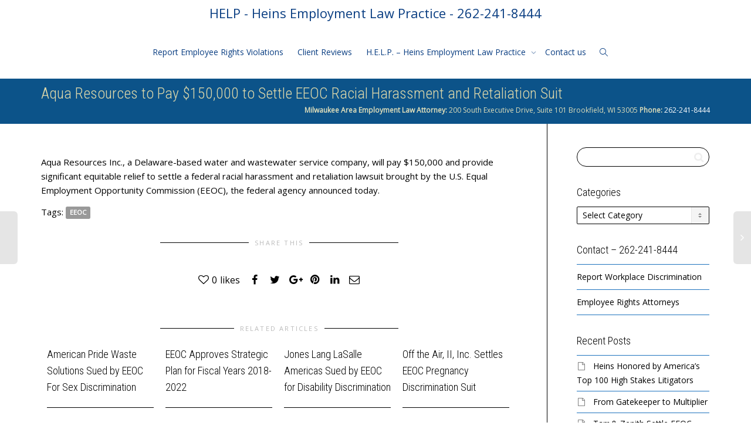

--- FILE ---
content_type: text/html; charset=UTF-8
request_url: https://heinslawoffice.com/aqua-resources-to-pay-150000-to-settle-eeoc-racial-harassment-and-retaliation-suit/
body_size: 24547
content:
<!DOCTYPE html>
<!--[if lt IE 7]>
<html class="no-js lt-ie9 lt-ie8 lt-ie7" lang="en-US" prefix="og: https://ogp.me/ns#"><![endif]-->
<!--[if IE 7]>
<html class="no-js lt-ie9 lt-ie8" lang="en-US" prefix="og: https://ogp.me/ns#"><![endif]-->
<!--[if IE 8]>
<html class="no-js lt-ie9" lang="en-US" prefix="og: https://ogp.me/ns#"><![endif]-->
<!--[if IE 9]>
<html class="no-js lt-ie10" lang="en-US" prefix="og: https://ogp.me/ns#"><![endif]-->
<!--[if gt IE 9]><!-->
<html class="no-js" lang="en-US" prefix="og: https://ogp.me/ns#">
<!--<![endif]-->
<head>
	<meta http-equiv="X-UA-Compatible" content="IE=9; IE=8; IE=7; IE=EDGE"/>
	<meta charset="UTF-8">
	<meta name="viewport" content="width=device-width, initial-scale=1.0">
	<link rel="profile" href="http://gmpg.org/xfn/11">
	<link rel="pingback" href="https://heinslawoffice.com/xmlrpc.php">

	<!-- Fav and touch icons -->
					
	<!-- HTML5 shim, for IE6-8 support of HTML5 elements -->
	<!--[if lt IE 9]>
	<script src="https://heinslawoffice.com/wp-content/themes/kleo/assets/js/html5shiv.js"></script>
	<![endif]-->

	<!--[if IE 7]>
	<link rel="stylesheet" href="https://heinslawoffice.com/wp-content/themes/kleo/assets/css/fontello-ie7.css">
	<![endif]-->

	
	
<!-- Search Engine Optimization by Rank Math - https://rankmath.com/ -->
<title>Aqua Resources to Pay $150,000 to Settle EEOC Racial Harassment and Retaliation Suit &raquo; HELP - Heins Employment Law Practice - 262-241-8444</title>
<meta name="robots" content="follow, index, max-snippet:-1, max-video-preview:-1, max-image-preview:large"/>
<link rel="canonical" href="https://heinslawoffice.com/aqua-resources-to-pay-150000-to-settle-eeoc-racial-harassment-and-retaliation-suit/" />
<meta property="og:locale" content="en_US" />
<meta property="og:type" content="article" />
<meta property="og:title" content="Aqua Resources to Pay $150,000 to Settle EEOC Racial Harassment and Retaliation Suit &raquo; HELP - Heins Employment Law Practice - 262-241-8444" />
<meta property="og:description" content="Aqua Resources Inc., a Delaware-based water and wastewater service company, will pay $150,000 and provide significant equitable relief to settle a federal racial harassment and retaliation lawsuit brought by the U.S. Equal Employment Opportunity Commission (EEOC), the federal agency announced today. Tags: EEOC" />
<meta property="og:url" content="https://heinslawoffice.com/aqua-resources-to-pay-150000-to-settle-eeoc-racial-harassment-and-retaliation-suit/" />
<meta property="og:site_name" content="HELP - Heins Employment Law Practice - 262-241-8444" />
<meta property="article:tag" content="EEOC" />
<meta property="article:section" content="EEOC" />
<meta property="article:published_time" content="2018-02-02T14:29:06-06:00" />
<meta name="twitter:card" content="summary_large_image" />
<meta name="twitter:title" content="Aqua Resources to Pay $150,000 to Settle EEOC Racial Harassment and Retaliation Suit &raquo; HELP - Heins Employment Law Practice - 262-241-8444" />
<meta name="twitter:description" content="Aqua Resources Inc., a Delaware-based water and wastewater service company, will pay $150,000 and provide significant equitable relief to settle a federal racial harassment and retaliation lawsuit brought by the U.S. Equal Employment Opportunity Commission (EEOC), the federal agency announced today. Tags: EEOC" />
<meta name="twitter:label1" content="Written by" />
<meta name="twitter:data1" content="Janet L. Heins" />
<meta name="twitter:label2" content="Time to read" />
<meta name="twitter:data2" content="Less than a minute" />
<script type="application/ld+json" class="rank-math-schema">{"@context":"https://schema.org","@graph":[{"@type":["ProfessionalService","Organization"],"@id":"https://heinslawoffice.com/#organization","name":"Heins Employment Law Practice","url":"https://heinslawoffice.com","openingHours":["Monday,Tuesday,Wednesday,Thursday,Friday,Saturday,Sunday 09:00-17:00"]},{"@type":"WebSite","@id":"https://heinslawoffice.com/#website","url":"https://heinslawoffice.com","name":"Heins Employment Law Practice","publisher":{"@id":"https://heinslawoffice.com/#organization"},"inLanguage":"en-US"},{"@type":"WebPage","@id":"https://heinslawoffice.com/aqua-resources-to-pay-150000-to-settle-eeoc-racial-harassment-and-retaliation-suit/#webpage","url":"https://heinslawoffice.com/aqua-resources-to-pay-150000-to-settle-eeoc-racial-harassment-and-retaliation-suit/","name":"Aqua Resources to Pay $150,000 to Settle EEOC Racial Harassment and Retaliation Suit &raquo; HELP - Heins Employment Law Practice - 262-241-8444","datePublished":"2018-02-02T14:29:06-06:00","dateModified":"2018-02-02T14:29:06-06:00","isPartOf":{"@id":"https://heinslawoffice.com/#website"},"inLanguage":"en-US"},{"@type":"Person","@id":"https://heinslawoffice.com/author/jheins/","name":"Janet L. Heins","url":"https://heinslawoffice.com/author/jheins/","image":{"@type":"ImageObject","@id":"https://secure.gravatar.com/avatar/f2185b176570631a5be54d1e4580b584172348dd2315403effae189063bd3587?s=96&amp;d=mm&amp;r=g","url":"https://secure.gravatar.com/avatar/f2185b176570631a5be54d1e4580b584172348dd2315403effae189063bd3587?s=96&amp;d=mm&amp;r=g","caption":"Janet L. Heins","inLanguage":"en-US"},"worksFor":{"@id":"https://heinslawoffice.com/#organization"}},{"@type":"BlogPosting","headline":"Aqua Resources to Pay $150,000 to Settle EEOC Racial Harassment and Retaliation Suit &raquo; HELP - Heins","datePublished":"2018-02-02T14:29:06-06:00","dateModified":"2018-02-02T14:29:06-06:00","author":{"@id":"https://heinslawoffice.com/author/jheins/","name":"Janet L. Heins"},"publisher":{"@id":"https://heinslawoffice.com/#organization"},"description":"Aqua Resources Inc., a Delaware-based water and wastewater service company, will pay $150,000 and provide significant equitable relief to settle a federal racial harassment and retaliation lawsuit brought by the U.S. Equal Employment Opportunity Commission (EEOC), the federal agency announced today.","name":"Aqua Resources to Pay $150,000 to Settle EEOC Racial Harassment and Retaliation Suit &raquo; HELP - Heins","@id":"https://heinslawoffice.com/aqua-resources-to-pay-150000-to-settle-eeoc-racial-harassment-and-retaliation-suit/#richSnippet","isPartOf":{"@id":"https://heinslawoffice.com/aqua-resources-to-pay-150000-to-settle-eeoc-racial-harassment-and-retaliation-suit/#webpage"},"inLanguage":"en-US","mainEntityOfPage":{"@id":"https://heinslawoffice.com/aqua-resources-to-pay-150000-to-settle-eeoc-racial-harassment-and-retaliation-suit/#webpage"}}]}</script>
<!-- /Rank Math WordPress SEO plugin -->

<link rel='dns-prefetch' href='//www.google.com' />
<link rel='dns-prefetch' href='//fonts.googleapis.com' />
<link rel="alternate" type="application/rss+xml" title="HELP - Heins Employment Law Practice - 262-241-8444 &raquo; Feed" href="https://heinslawoffice.com/feed/" />
<link rel="alternate" type="application/rss+xml" title="HELP - Heins Employment Law Practice - 262-241-8444 &raquo; Comments Feed" href="https://heinslawoffice.com/comments/feed/" />
<link rel="alternate" type="application/rss+xml" title="HELP - Heins Employment Law Practice - 262-241-8444 &raquo; Aqua Resources to Pay $150,000 to Settle EEOC Racial Harassment and Retaliation Suit Comments Feed" href="https://heinslawoffice.com/aqua-resources-to-pay-150000-to-settle-eeoc-racial-harassment-and-retaliation-suit/feed/" />
<link rel="alternate" title="oEmbed (JSON)" type="application/json+oembed" href="https://heinslawoffice.com/wp-json/oembed/1.0/embed?url=https%3A%2F%2Fheinslawoffice.com%2Faqua-resources-to-pay-150000-to-settle-eeoc-racial-harassment-and-retaliation-suit%2F" />
<link rel="alternate" title="oEmbed (XML)" type="text/xml+oembed" href="https://heinslawoffice.com/wp-json/oembed/1.0/embed?url=https%3A%2F%2Fheinslawoffice.com%2Faqua-resources-to-pay-150000-to-settle-eeoc-racial-harassment-and-retaliation-suit%2F&#038;format=xml" />
<style id='wp-img-auto-sizes-contain-inline-css' type='text/css'>
img:is([sizes=auto i],[sizes^="auto," i]){contain-intrinsic-size:3000px 1500px}
/*# sourceURL=wp-img-auto-sizes-contain-inline-css */
</style>
<style id='wp-emoji-styles-inline-css' type='text/css'>

	img.wp-smiley, img.emoji {
		display: inline !important;
		border: none !important;
		box-shadow: none !important;
		height: 1em !important;
		width: 1em !important;
		margin: 0 0.07em !important;
		vertical-align: -0.1em !important;
		background: none !important;
		padding: 0 !important;
	}
/*# sourceURL=wp-emoji-styles-inline-css */
</style>
<style id='wp-block-library-inline-css' type='text/css'>
:root{--wp-block-synced-color:#7a00df;--wp-block-synced-color--rgb:122,0,223;--wp-bound-block-color:var(--wp-block-synced-color);--wp-editor-canvas-background:#ddd;--wp-admin-theme-color:#007cba;--wp-admin-theme-color--rgb:0,124,186;--wp-admin-theme-color-darker-10:#006ba1;--wp-admin-theme-color-darker-10--rgb:0,107,160.5;--wp-admin-theme-color-darker-20:#005a87;--wp-admin-theme-color-darker-20--rgb:0,90,135;--wp-admin-border-width-focus:2px}@media (min-resolution:192dpi){:root{--wp-admin-border-width-focus:1.5px}}.wp-element-button{cursor:pointer}:root .has-very-light-gray-background-color{background-color:#eee}:root .has-very-dark-gray-background-color{background-color:#313131}:root .has-very-light-gray-color{color:#eee}:root .has-very-dark-gray-color{color:#313131}:root .has-vivid-green-cyan-to-vivid-cyan-blue-gradient-background{background:linear-gradient(135deg,#00d084,#0693e3)}:root .has-purple-crush-gradient-background{background:linear-gradient(135deg,#34e2e4,#4721fb 50%,#ab1dfe)}:root .has-hazy-dawn-gradient-background{background:linear-gradient(135deg,#faaca8,#dad0ec)}:root .has-subdued-olive-gradient-background{background:linear-gradient(135deg,#fafae1,#67a671)}:root .has-atomic-cream-gradient-background{background:linear-gradient(135deg,#fdd79a,#004a59)}:root .has-nightshade-gradient-background{background:linear-gradient(135deg,#330968,#31cdcf)}:root .has-midnight-gradient-background{background:linear-gradient(135deg,#020381,#2874fc)}:root{--wp--preset--font-size--normal:16px;--wp--preset--font-size--huge:42px}.has-regular-font-size{font-size:1em}.has-larger-font-size{font-size:2.625em}.has-normal-font-size{font-size:var(--wp--preset--font-size--normal)}.has-huge-font-size{font-size:var(--wp--preset--font-size--huge)}.has-text-align-center{text-align:center}.has-text-align-left{text-align:left}.has-text-align-right{text-align:right}.has-fit-text{white-space:nowrap!important}#end-resizable-editor-section{display:none}.aligncenter{clear:both}.items-justified-left{justify-content:flex-start}.items-justified-center{justify-content:center}.items-justified-right{justify-content:flex-end}.items-justified-space-between{justify-content:space-between}.screen-reader-text{border:0;clip-path:inset(50%);height:1px;margin:-1px;overflow:hidden;padding:0;position:absolute;width:1px;word-wrap:normal!important}.screen-reader-text:focus{background-color:#ddd;clip-path:none;color:#444;display:block;font-size:1em;height:auto;left:5px;line-height:normal;padding:15px 23px 14px;text-decoration:none;top:5px;width:auto;z-index:100000}html :where(.has-border-color){border-style:solid}html :where([style*=border-top-color]){border-top-style:solid}html :where([style*=border-right-color]){border-right-style:solid}html :where([style*=border-bottom-color]){border-bottom-style:solid}html :where([style*=border-left-color]){border-left-style:solid}html :where([style*=border-width]){border-style:solid}html :where([style*=border-top-width]){border-top-style:solid}html :where([style*=border-right-width]){border-right-style:solid}html :where([style*=border-bottom-width]){border-bottom-style:solid}html :where([style*=border-left-width]){border-left-style:solid}html :where(img[class*=wp-image-]){height:auto;max-width:100%}:where(figure){margin:0 0 1em}html :where(.is-position-sticky){--wp-admin--admin-bar--position-offset:var(--wp-admin--admin-bar--height,0px)}@media screen and (max-width:600px){html :where(.is-position-sticky){--wp-admin--admin-bar--position-offset:0px}}

/*# sourceURL=wp-block-library-inline-css */
</style><style id='global-styles-inline-css' type='text/css'>
:root{--wp--preset--aspect-ratio--square: 1;--wp--preset--aspect-ratio--4-3: 4/3;--wp--preset--aspect-ratio--3-4: 3/4;--wp--preset--aspect-ratio--3-2: 3/2;--wp--preset--aspect-ratio--2-3: 2/3;--wp--preset--aspect-ratio--16-9: 16/9;--wp--preset--aspect-ratio--9-16: 9/16;--wp--preset--color--black: #000000;--wp--preset--color--cyan-bluish-gray: #abb8c3;--wp--preset--color--white: #ffffff;--wp--preset--color--pale-pink: #f78da7;--wp--preset--color--vivid-red: #cf2e2e;--wp--preset--color--luminous-vivid-orange: #ff6900;--wp--preset--color--luminous-vivid-amber: #fcb900;--wp--preset--color--light-green-cyan: #7bdcb5;--wp--preset--color--vivid-green-cyan: #00d084;--wp--preset--color--pale-cyan-blue: #8ed1fc;--wp--preset--color--vivid-cyan-blue: #0693e3;--wp--preset--color--vivid-purple: #9b51e0;--wp--preset--gradient--vivid-cyan-blue-to-vivid-purple: linear-gradient(135deg,rgb(6,147,227) 0%,rgb(155,81,224) 100%);--wp--preset--gradient--light-green-cyan-to-vivid-green-cyan: linear-gradient(135deg,rgb(122,220,180) 0%,rgb(0,208,130) 100%);--wp--preset--gradient--luminous-vivid-amber-to-luminous-vivid-orange: linear-gradient(135deg,rgb(252,185,0) 0%,rgb(255,105,0) 100%);--wp--preset--gradient--luminous-vivid-orange-to-vivid-red: linear-gradient(135deg,rgb(255,105,0) 0%,rgb(207,46,46) 100%);--wp--preset--gradient--very-light-gray-to-cyan-bluish-gray: linear-gradient(135deg,rgb(238,238,238) 0%,rgb(169,184,195) 100%);--wp--preset--gradient--cool-to-warm-spectrum: linear-gradient(135deg,rgb(74,234,220) 0%,rgb(151,120,209) 20%,rgb(207,42,186) 40%,rgb(238,44,130) 60%,rgb(251,105,98) 80%,rgb(254,248,76) 100%);--wp--preset--gradient--blush-light-purple: linear-gradient(135deg,rgb(255,206,236) 0%,rgb(152,150,240) 100%);--wp--preset--gradient--blush-bordeaux: linear-gradient(135deg,rgb(254,205,165) 0%,rgb(254,45,45) 50%,rgb(107,0,62) 100%);--wp--preset--gradient--luminous-dusk: linear-gradient(135deg,rgb(255,203,112) 0%,rgb(199,81,192) 50%,rgb(65,88,208) 100%);--wp--preset--gradient--pale-ocean: linear-gradient(135deg,rgb(255,245,203) 0%,rgb(182,227,212) 50%,rgb(51,167,181) 100%);--wp--preset--gradient--electric-grass: linear-gradient(135deg,rgb(202,248,128) 0%,rgb(113,206,126) 100%);--wp--preset--gradient--midnight: linear-gradient(135deg,rgb(2,3,129) 0%,rgb(40,116,252) 100%);--wp--preset--font-size--small: 13px;--wp--preset--font-size--medium: 20px;--wp--preset--font-size--large: 36px;--wp--preset--font-size--x-large: 42px;--wp--preset--spacing--20: 0.44rem;--wp--preset--spacing--30: 0.67rem;--wp--preset--spacing--40: 1rem;--wp--preset--spacing--50: 1.5rem;--wp--preset--spacing--60: 2.25rem;--wp--preset--spacing--70: 3.38rem;--wp--preset--spacing--80: 5.06rem;--wp--preset--shadow--natural: 6px 6px 9px rgba(0, 0, 0, 0.2);--wp--preset--shadow--deep: 12px 12px 50px rgba(0, 0, 0, 0.4);--wp--preset--shadow--sharp: 6px 6px 0px rgba(0, 0, 0, 0.2);--wp--preset--shadow--outlined: 6px 6px 0px -3px rgb(255, 255, 255), 6px 6px rgb(0, 0, 0);--wp--preset--shadow--crisp: 6px 6px 0px rgb(0, 0, 0);}:where(.is-layout-flex){gap: 0.5em;}:where(.is-layout-grid){gap: 0.5em;}body .is-layout-flex{display: flex;}.is-layout-flex{flex-wrap: wrap;align-items: center;}.is-layout-flex > :is(*, div){margin: 0;}body .is-layout-grid{display: grid;}.is-layout-grid > :is(*, div){margin: 0;}:where(.wp-block-columns.is-layout-flex){gap: 2em;}:where(.wp-block-columns.is-layout-grid){gap: 2em;}:where(.wp-block-post-template.is-layout-flex){gap: 1.25em;}:where(.wp-block-post-template.is-layout-grid){gap: 1.25em;}.has-black-color{color: var(--wp--preset--color--black) !important;}.has-cyan-bluish-gray-color{color: var(--wp--preset--color--cyan-bluish-gray) !important;}.has-white-color{color: var(--wp--preset--color--white) !important;}.has-pale-pink-color{color: var(--wp--preset--color--pale-pink) !important;}.has-vivid-red-color{color: var(--wp--preset--color--vivid-red) !important;}.has-luminous-vivid-orange-color{color: var(--wp--preset--color--luminous-vivid-orange) !important;}.has-luminous-vivid-amber-color{color: var(--wp--preset--color--luminous-vivid-amber) !important;}.has-light-green-cyan-color{color: var(--wp--preset--color--light-green-cyan) !important;}.has-vivid-green-cyan-color{color: var(--wp--preset--color--vivid-green-cyan) !important;}.has-pale-cyan-blue-color{color: var(--wp--preset--color--pale-cyan-blue) !important;}.has-vivid-cyan-blue-color{color: var(--wp--preset--color--vivid-cyan-blue) !important;}.has-vivid-purple-color{color: var(--wp--preset--color--vivid-purple) !important;}.has-black-background-color{background-color: var(--wp--preset--color--black) !important;}.has-cyan-bluish-gray-background-color{background-color: var(--wp--preset--color--cyan-bluish-gray) !important;}.has-white-background-color{background-color: var(--wp--preset--color--white) !important;}.has-pale-pink-background-color{background-color: var(--wp--preset--color--pale-pink) !important;}.has-vivid-red-background-color{background-color: var(--wp--preset--color--vivid-red) !important;}.has-luminous-vivid-orange-background-color{background-color: var(--wp--preset--color--luminous-vivid-orange) !important;}.has-luminous-vivid-amber-background-color{background-color: var(--wp--preset--color--luminous-vivid-amber) !important;}.has-light-green-cyan-background-color{background-color: var(--wp--preset--color--light-green-cyan) !important;}.has-vivid-green-cyan-background-color{background-color: var(--wp--preset--color--vivid-green-cyan) !important;}.has-pale-cyan-blue-background-color{background-color: var(--wp--preset--color--pale-cyan-blue) !important;}.has-vivid-cyan-blue-background-color{background-color: var(--wp--preset--color--vivid-cyan-blue) !important;}.has-vivid-purple-background-color{background-color: var(--wp--preset--color--vivid-purple) !important;}.has-black-border-color{border-color: var(--wp--preset--color--black) !important;}.has-cyan-bluish-gray-border-color{border-color: var(--wp--preset--color--cyan-bluish-gray) !important;}.has-white-border-color{border-color: var(--wp--preset--color--white) !important;}.has-pale-pink-border-color{border-color: var(--wp--preset--color--pale-pink) !important;}.has-vivid-red-border-color{border-color: var(--wp--preset--color--vivid-red) !important;}.has-luminous-vivid-orange-border-color{border-color: var(--wp--preset--color--luminous-vivid-orange) !important;}.has-luminous-vivid-amber-border-color{border-color: var(--wp--preset--color--luminous-vivid-amber) !important;}.has-light-green-cyan-border-color{border-color: var(--wp--preset--color--light-green-cyan) !important;}.has-vivid-green-cyan-border-color{border-color: var(--wp--preset--color--vivid-green-cyan) !important;}.has-pale-cyan-blue-border-color{border-color: var(--wp--preset--color--pale-cyan-blue) !important;}.has-vivid-cyan-blue-border-color{border-color: var(--wp--preset--color--vivid-cyan-blue) !important;}.has-vivid-purple-border-color{border-color: var(--wp--preset--color--vivid-purple) !important;}.has-vivid-cyan-blue-to-vivid-purple-gradient-background{background: var(--wp--preset--gradient--vivid-cyan-blue-to-vivid-purple) !important;}.has-light-green-cyan-to-vivid-green-cyan-gradient-background{background: var(--wp--preset--gradient--light-green-cyan-to-vivid-green-cyan) !important;}.has-luminous-vivid-amber-to-luminous-vivid-orange-gradient-background{background: var(--wp--preset--gradient--luminous-vivid-amber-to-luminous-vivid-orange) !important;}.has-luminous-vivid-orange-to-vivid-red-gradient-background{background: var(--wp--preset--gradient--luminous-vivid-orange-to-vivid-red) !important;}.has-very-light-gray-to-cyan-bluish-gray-gradient-background{background: var(--wp--preset--gradient--very-light-gray-to-cyan-bluish-gray) !important;}.has-cool-to-warm-spectrum-gradient-background{background: var(--wp--preset--gradient--cool-to-warm-spectrum) !important;}.has-blush-light-purple-gradient-background{background: var(--wp--preset--gradient--blush-light-purple) !important;}.has-blush-bordeaux-gradient-background{background: var(--wp--preset--gradient--blush-bordeaux) !important;}.has-luminous-dusk-gradient-background{background: var(--wp--preset--gradient--luminous-dusk) !important;}.has-pale-ocean-gradient-background{background: var(--wp--preset--gradient--pale-ocean) !important;}.has-electric-grass-gradient-background{background: var(--wp--preset--gradient--electric-grass) !important;}.has-midnight-gradient-background{background: var(--wp--preset--gradient--midnight) !important;}.has-small-font-size{font-size: var(--wp--preset--font-size--small) !important;}.has-medium-font-size{font-size: var(--wp--preset--font-size--medium) !important;}.has-large-font-size{font-size: var(--wp--preset--font-size--large) !important;}.has-x-large-font-size{font-size: var(--wp--preset--font-size--x-large) !important;}
/*# sourceURL=global-styles-inline-css */
</style>

<style id='classic-theme-styles-inline-css' type='text/css'>
/*! This file is auto-generated */
.wp-block-button__link{color:#fff;background-color:#32373c;border-radius:9999px;box-shadow:none;text-decoration:none;padding:calc(.667em + 2px) calc(1.333em + 2px);font-size:1.125em}.wp-block-file__button{background:#32373c;color:#fff;text-decoration:none}
/*# sourceURL=/wp-includes/css/classic-themes.min.css */
</style>
<link rel='stylesheet' id='bootstrap-css' href='https://heinslawoffice.com/wp-content/themes/kleo/assets/css/bootstrap.min.css?ver=5.5.0' type='text/css' media='all' />
<link rel='stylesheet' id='kleo-app-css' href='https://heinslawoffice.com/wp-content/themes/kleo/assets/css/app.min.css?ver=5.5.0' type='text/css' media='all' />
<link rel='stylesheet' id='magnific-popup-css' href='https://heinslawoffice.com/wp-content/themes/kleo/assets/js/plugins/magnific-popup/magnific.css?ver=5.5.0' type='text/css' media='all' />
<link rel='stylesheet' id='kleo-fonts-css' href='https://heinslawoffice.com/wp-content/themes/kleo/assets/css/fontello.css?ver=5.5.0' type='text/css' media='all' />
<link rel='stylesheet' id='mediaelement-css' href='https://heinslawoffice.com/wp-includes/js/mediaelement/mediaelementplayer-legacy.min.css?ver=4.2.17' type='text/css' media='all' />
<link rel='stylesheet' id='kleo-google-fonts-css' href='//fonts.googleapis.com/css?family=Roboto+Condensed%3A300%7COpen+Sans%3A400&#038;ver=6.9' type='text/css' media='all' />
<link rel='stylesheet' id='kleo-colors-css' href='https://heinslawoffice.com/wp-content/uploads/custom_styles/dynamic.css?ver=5.5.0.1732035135' type='text/css' media='all' />
<link rel='stylesheet' id='kleo-plugins-css' href='https://heinslawoffice.com/wp-content/themes/kleo/assets/css/plugins.min.css?ver=5.5.0' type='text/css' media='all' />
<link rel='stylesheet' id='kleo-style-css' href='https://heinslawoffice.com/wp-content/themes/kleo-child/style.css?ver=6.9' type='text/css' media='all' />
<script type="text/javascript" src="https://heinslawoffice.com/wp-includes/js/jquery/jquery.min.js?ver=3.7.1" id="jquery-core-js"></script>
<script type="text/javascript" src="https://heinslawoffice.com/wp-includes/js/jquery/jquery-migrate.min.js?ver=3.4.1" id="jquery-migrate-js"></script>
<script type="text/javascript" src="//heinslawoffice.com/wp-content/plugins/revslider/sr6/assets/js/rbtools.min.js?ver=6.7.38" async id="tp-tools-js"></script>
<script type="text/javascript" src="//heinslawoffice.com/wp-content/plugins/revslider/sr6/assets/js/rs6.min.js?ver=6.7.38" async id="revmin-js"></script>
<script type="text/javascript" src="https://heinslawoffice.com/wp-content/themes/kleo/assets/js/modernizr.custom.46504.js?ver=5.5.0" id="modernizr-js"></script>
<script></script><link rel="https://api.w.org/" href="https://heinslawoffice.com/wp-json/" /><link rel="alternate" title="JSON" type="application/json" href="https://heinslawoffice.com/wp-json/wp/v2/posts/10094" /><link rel="EditURI" type="application/rsd+xml" title="RSD" href="https://heinslawoffice.com/xmlrpc.php?rsd" />
<meta name="generator" content="WordPress 6.9" />
<link rel='shortlink' href='https://heinslawoffice.com/?p=10094' />
    <meta name="mobile-web-app-capable" content="yes">
	    <meta name="apple-mobile-web-app-capable" content="yes">
	    <script type="text/javascript">
        /*
		 prevent dom flickering for elements hidden with js
		 */
        "use strict";

        document.documentElement.className += ' js-active ';
        document.documentElement.className += 'ontouchstart' in document.documentElement ? ' kleo-mobile ' : ' kleo-desktop ';

        var prefix = ['-webkit-', '-o-', '-moz-', '-ms-', ""];
        for (var i in prefix) {
            if (prefix[i] + 'transform' in document.documentElement.style) document.documentElement.className += " kleo-transform ";
            break;
        }
    </script>
	<style type="text/css">.recentcomments a{display:inline !important;padding:0 !important;margin:0 !important;}</style><meta name="generator" content="Powered by WPBakery Page Builder - drag and drop page builder for WordPress."/>
<meta name="generator" content="Powered by Slider Revolution 6.7.38 - responsive, Mobile-Friendly Slider Plugin for WordPress with comfortable drag and drop interface." />

<style>
.widget_tag_cloud a { font-size: small !important; }
</style>
<script>function setREVStartSize(e){
			//window.requestAnimationFrame(function() {
				window.RSIW = window.RSIW===undefined ? window.innerWidth : window.RSIW;
				window.RSIH = window.RSIH===undefined ? window.innerHeight : window.RSIH;
				try {
					var pw = document.getElementById(e.c).parentNode.offsetWidth,
						newh;
					pw = pw===0 || isNaN(pw) || (e.l=="fullwidth" || e.layout=="fullwidth") ? window.RSIW : pw;
					e.tabw = e.tabw===undefined ? 0 : parseInt(e.tabw);
					e.thumbw = e.thumbw===undefined ? 0 : parseInt(e.thumbw);
					e.tabh = e.tabh===undefined ? 0 : parseInt(e.tabh);
					e.thumbh = e.thumbh===undefined ? 0 : parseInt(e.thumbh);
					e.tabhide = e.tabhide===undefined ? 0 : parseInt(e.tabhide);
					e.thumbhide = e.thumbhide===undefined ? 0 : parseInt(e.thumbhide);
					e.mh = e.mh===undefined || e.mh=="" || e.mh==="auto" ? 0 : parseInt(e.mh,0);
					if(e.layout==="fullscreen" || e.l==="fullscreen")
						newh = Math.max(e.mh,window.RSIH);
					else{
						e.gw = Array.isArray(e.gw) ? e.gw : [e.gw];
						for (var i in e.rl) if (e.gw[i]===undefined || e.gw[i]===0) e.gw[i] = e.gw[i-1];
						e.gh = e.el===undefined || e.el==="" || (Array.isArray(e.el) && e.el.length==0)? e.gh : e.el;
						e.gh = Array.isArray(e.gh) ? e.gh : [e.gh];
						for (var i in e.rl) if (e.gh[i]===undefined || e.gh[i]===0) e.gh[i] = e.gh[i-1];
											
						var nl = new Array(e.rl.length),
							ix = 0,
							sl;
						e.tabw = e.tabhide>=pw ? 0 : e.tabw;
						e.thumbw = e.thumbhide>=pw ? 0 : e.thumbw;
						e.tabh = e.tabhide>=pw ? 0 : e.tabh;
						e.thumbh = e.thumbhide>=pw ? 0 : e.thumbh;
						for (var i in e.rl) nl[i] = e.rl[i]<window.RSIW ? 0 : e.rl[i];
						sl = nl[0];
						for (var i in nl) if (sl>nl[i] && nl[i]>0) { sl = nl[i]; ix=i;}
						var m = pw>(e.gw[ix]+e.tabw+e.thumbw) ? 1 : (pw-(e.tabw+e.thumbw)) / (e.gw[ix]);
						newh =  (e.gh[ix] * m) + (e.tabh + e.thumbh);
					}
					var el = document.getElementById(e.c);
					if (el!==null && el) el.style.height = newh+"px";
					el = document.getElementById(e.c+"_wrapper");
					if (el!==null && el) {
						el.style.height = newh+"px";
						el.style.display = "block";
					}
				} catch(e){
					console.log("Failure at Presize of Slider:" + e)
				}
			//});
		  };</script>
<noscript><style> .wpb_animate_when_almost_visible { opacity: 1; }</style></noscript>				<style type="text/css" id="c4wp-checkout-css">
					.woocommerce-checkout .c4wp_captcha_field {
						margin-bottom: 10px;
						margin-top: 15px;
						position: relative;
						display: inline-block;
					}
				</style>
							<style type="text/css" id="c4wp-v3-lp-form-css">
				.login #login, .login #lostpasswordform {
					min-width: 350px !important;
				}
				.wpforms-field-c4wp iframe {
					width: 100% !important;
				}
			</style>
			<link rel='stylesheet' id='rs-plugin-settings-css' href='//heinslawoffice.com/wp-content/plugins/revslider/sr6/assets/css/rs6.css?ver=6.7.38' type='text/css' media='all' />
<style id='rs-plugin-settings-inline-css' type='text/css'>
#rs-demo-id {}
/*# sourceURL=rs-plugin-settings-inline-css */
</style>
</head>


<body class="wp-singular post-template-default single single-post postid-10094 single-format-standard wp-embed-responsive wp-theme-kleo wp-child-theme-kleo-child has-google-search-box kleo-navbar-fixed navbar-resize header-two-rows footer-bottom wpb-js-composer js-comp-ver-8.7.2 vc_responsive">



<!-- PAGE LAYOUT
================================================ -->
<!--Attributes-->
<div class="kleo-page">

	<!-- HEADER SECTION
	================================================ -->
	
<div id="header" class="header-color">

	<div class="navbar" role="navigation">

		
				<div class="kleo-main-header header-centered">
			<div class="container">
				<!-- Brand and toggle get grouped for better mobile display -->
				<div class="navbar-header">
					<div class="kleo-mobile-switch">

												<button type="button"  class="navbar-toggle" data-toggle="collapse" data-target=".nav-501eb5e5">
							<span class="sr-only">Toggle navigation</span>
							<span class="icon-bar"></span>
							<span class="icon-bar"></span>
							<span class="icon-bar"></span>
						</button>
					</div>

					<div class="kleo-mobile-icons">

						
					</div>

					<strong class="logo">
						<a href="https://heinslawoffice.com">

							
								HELP - Heins Employment Law Practice - 262-241-8444
							
						</a>
					</strong>
				</div>

				
				<div class="menus-wrap"><div class="primary-menu collapse navbar-collapse nav-collapse nav-501eb5e5"><ul id="menu-main" class="nav navbar-nav"><li id="menu-item-10565" class="menu-item menu-item-type-custom menu-item-object-custom menu-item-10565"><a title="Report Employee Rights Violations" href="tel:262-241-8444">Report Employee Rights Violations</a></li>
<li id="menu-item-8745" class="menu-item menu-item-type-taxonomy menu-item-object-category menu-item-8745"><a title="Client Reviews" href="https://heinslawoffice.com/category/reviews/">Client Reviews</a></li>
<li id="menu-item-8786" class="menu-item menu-item-type-custom menu-item-object-custom menu-item-has-children menu-item-8786 dropdown mega-10-cols"><a title="H.E.L.P. - Heins Employment Law Practice" href="https://heinslawoffice.doyjo.com" class="js-activated">H.E.L.P. &#8211; Heins Employment Law Practice <span class="caret"></span></a>
<ul role="menu" class="dropdown-menu sub-menu pull-left">
	<li id="menu-item-8820" class="menu-item menu-item-type-post_type menu-item-object-page menu-item-8820"><a title="Sexual Harassment Attorneys" href="https://heinslawoffice.com/sexual-harassment/">Sexual Harassment Attorneys</a></li>
	<li id="menu-item-8787" class="menu-item menu-item-type-post_type menu-item-object-page menu-item-8787"><a title="Hostile Workplace" href="https://heinslawoffice.com/workplace-harassment/">Hostile Workplace</a></li>
	<li id="menu-item-8812" class="menu-item menu-item-type-post_type menu-item-object-page menu-item-8812"><a title="FMLA &#038; Discrimination Attorneys" href="https://heinslawoffice.com/fmla-discrimination/">FMLA &#038; Discrimination Attorneys</a></li>
	<li id="menu-item-8813" class="menu-item menu-item-type-post_type menu-item-object-page menu-item-8813"><a title="FMLA &#038; Pregnancy Attorneys" href="https://heinslawoffice.com/fmla-pregnancy/">FMLA &#038; Pregnancy Attorneys</a></li>
	<li id="menu-item-8844" class="menu-item menu-item-type-post_type menu-item-object-page menu-item-8844"><a title="Disability Discrimination Attorneys" href="https://heinslawoffice.com/disability-discrimination/">Disability Discrimination Attorneys</a></li>
	<li id="menu-item-8841" class="menu-item menu-item-type-post_type menu-item-object-page menu-item-8841"><a title="Wrongful Termination Attorneys" href="https://heinslawoffice.com/wrongful-termination/">Wrongful Termination Attorneys</a></li>
	<li id="menu-item-8788" class="menu-item menu-item-type-post_type menu-item-object-page menu-item-8788"><a title="Employer Retaliation Attorneys" href="https://heinslawoffice.com/employer-retaliation/">Employer Retaliation Attorneys</a></li>
	<li id="menu-item-8789" class="menu-item menu-item-type-post_type menu-item-object-page menu-item-8789"><a title="Employment Contracts" href="https://heinslawoffice.com/wisconsin-employment-contract-lawyers/">Employment Contracts</a></li>
	<li id="menu-item-8802" class="menu-item menu-item-type-post_type menu-item-object-page menu-item-8802"><a title="Federal Employee Rights" href="https://heinslawoffice.com/federal-employee-rights/">Federal Employee Rights</a></li>
	<li id="menu-item-8736" class="menu-item menu-item-type-custom menu-item-object-custom menu-item-has-children menu-item-8736 dropdown-submenu"><a title="Blawg" href="https://heinslawoffice.doyjo.com/blog/">Blawg <span class="caret"></span></a>
	<ul role="menu" class="dropdown-menu sub-menu">
		<li id="menu-item-8638" class="menu-item menu-item-type-taxonomy menu-item-object-category menu-item-has-children menu-item-8638 dropdown-submenu"><a title="Employment Law" href="https://heinslawoffice.com/category/employment-law/">Employment Law <span class="caret"></span></a>
		<ul role="menu" class="dropdown-menu sub-menu">
			<li id="menu-item-8711" class="menu-item menu-item-type-taxonomy menu-item-object-category menu-item-8711"><a title="News" href="https://heinslawoffice.com/category/news/">News</a></li>
			<li id="menu-item-8706" class="menu-item menu-item-type-taxonomy menu-item-object-category menu-item-8706"><a title="Employee Rights" href="https://heinslawoffice.com/category/employee-rights/">Employee Rights</a></li>
			<li id="menu-item-8708" class="menu-item menu-item-type-taxonomy menu-item-object-category menu-item-8708"><a title="Federal Employee Rights" href="https://heinslawoffice.com/category/federal-employee-rights/">Federal Employee Rights</a></li>
			<li id="menu-item-8707" class="menu-item menu-item-type-taxonomy menu-item-object-category menu-item-8707"><a title="Employment Law" href="https://heinslawoffice.com/category/employment-law/">Employment Law</a></li>
			<li id="menu-item-8709" class="menu-item menu-item-type-taxonomy menu-item-object-category menu-item-8709"><a title="FMLA - Family Medical Leave Act" href="https://heinslawoffice.com/category/fmla-family-medical-leave-act/">FMLA &#8211; Family Medical Leave Act</a></li>
			<li id="menu-item-8710" class="menu-item menu-item-type-taxonomy menu-item-object-category menu-item-8710"><a title="Maternity Leave" href="https://heinslawoffice.com/category/maternity-leave/">Maternity Leave</a></li>
			<li id="menu-item-8712" class="menu-item menu-item-type-taxonomy menu-item-object-category menu-item-8712"><a title="Pregnancy Leave" href="https://heinslawoffice.com/category/pregnancy-leave/">Pregnancy Leave</a></li>
			<li id="menu-item-8714" class="menu-item menu-item-type-taxonomy menu-item-object-category menu-item-8714"><a title="Your Rights as an Employee" href="https://heinslawoffice.com/category/your-rights-as-an-employee/">Your Rights as an Employee</a></li>
			<li id="menu-item-8713" class="menu-item menu-item-type-taxonomy menu-item-object-category menu-item-8713"><a title="Wrongfully Terminated" href="https://heinslawoffice.com/category/wrongfully-terminated/">Wrongfully Terminated</a></li>
		</ul>
</li>
		<li id="menu-item-8604" class="menu-item menu-item-type-post_type menu-item-object-post menu-item-has-children menu-item-8604 dropdown-submenu"><a title="Workplace Harassment" href="https://heinslawoffice.com/workplace-harassment/">Workplace Harassment <span class="caret"></span></a>
		<ul role="menu" class="dropdown-menu sub-menu">
			<li id="menu-item-8715" class="menu-item menu-item-type-taxonomy menu-item-object-category menu-item-8715"><a title="Sexual Harassment" href="https://heinslawoffice.com/category/sexual-harassment/">Sexual Harassment</a></li>
			<li id="menu-item-8716" class="menu-item menu-item-type-taxonomy menu-item-object-category menu-item-8716"><a title="Unfair Treatment" href="https://heinslawoffice.com/category/unfair-treatment/">Unfair Treatment</a></li>
			<li id="menu-item-8717" class="menu-item menu-item-type-taxonomy menu-item-object-category menu-item-8717"><a title="Whistle Blower" href="https://heinslawoffice.com/category/whistle-blower/">Whistle Blower</a></li>
			<li id="menu-item-8718" class="menu-item menu-item-type-taxonomy menu-item-object-category menu-item-8718"><a title="Workplace Harassment" href="https://heinslawoffice.com/category/workplace-harassment/">Workplace Harassment</a></li>
			<li id="menu-item-8719" class="menu-item menu-item-type-taxonomy menu-item-object-category menu-item-8719"><a title="Wrongfully Terminated" href="https://heinslawoffice.com/category/wrongfully-terminated/">Wrongfully Terminated</a></li>
		</ul>
</li>
		<li id="menu-item-8603" class="menu-item menu-item-type-post_type menu-item-object-post menu-item-has-children menu-item-8603 dropdown-submenu"><a title="Discrimination" href="https://heinslawoffice.com/wisconsin-disability-discrimination-lawyers/">Discrimination <span class="caret"></span></a>
		<ul role="menu" class="dropdown-menu sub-menu">
			<li id="menu-item-8700" class="menu-item menu-item-type-taxonomy menu-item-object-category menu-item-8700"><a title="Age Discrimination" href="https://heinslawoffice.com/category/age-discrimination/">Age Discrimination</a></li>
			<li id="menu-item-8701" class="menu-item menu-item-type-taxonomy menu-item-object-category menu-item-8701"><a title="Disability Discrimination" href="https://heinslawoffice.com/category/disability-discrimination/">Disability Discrimination</a></li>
			<li id="menu-item-8702" class="menu-item menu-item-type-taxonomy menu-item-object-category menu-item-8702"><a title="Race Discrimination" href="https://heinslawoffice.com/category/race-discrimination/">Race Discrimination</a></li>
			<li id="menu-item-8703" class="menu-item menu-item-type-taxonomy menu-item-object-category menu-item-8703"><a title="Religious Discrimination" href="https://heinslawoffice.com/category/religious-discrimination/">Religious Discrimination</a></li>
			<li id="menu-item-8704" class="menu-item menu-item-type-taxonomy menu-item-object-category menu-item-8704"><a title="Workplace Disability" href="https://heinslawoffice.com/category/workplace-disability/">Workplace Disability</a></li>
			<li id="menu-item-8705" class="menu-item menu-item-type-taxonomy menu-item-object-category menu-item-8705"><a title="Wrongfully Terminated" href="https://heinslawoffice.com/category/wrongfully-terminated/">Wrongfully Terminated</a></li>
		</ul>
</li>
	</ul>
</li>
</ul>
</li>
<li id="menu-item-9556" class="menu-item menu-item-type-post_type menu-item-object-page menu-item-9556"><a title="Contact us" href="https://heinslawoffice.com/contact/">Contact us</a></li>
<li id="nav-menu-item-search" class="menu-item kleo-search-nav"><a class="search-trigger" href="#"><i class="icon icon-search"></i></a><div class="kleo-search-wrap searchHidden" id="ajax_search_container"><div class="gse-loading"></div><script type="text/javascript" 
    id="bcs_js_snippet"
    src="https://ui.customsearch.ai/api/ux/rendering-js?customConfig=9be18f05-d3a2-418b-89cc-01bd6d0c034b&market=en-US&version=latest&q=">
</script></div></li></ul></div></div>			</div><!--end container-->
		</div>
	</div>

</div><!--end header-->


	<!-- MAIN SECTION
	================================================ -->
	<div id="main">



<section class='container-wrap main-title alternate-color  border-bottom breadcrumbs-container'><div class='container'><h1 class="page-title">Aqua Resources to Pay $150,000 to Settle EEOC Racial Harassment and Retaliation Suit</h1><div class='breadcrumb-extra'><p class="page-info"><strong>Milwaukee Area Employment Law Attorney:</strong> 200 South Executive Drive, Suite 101 Brookfield, WI  53005 <strong>Phone:</strong><a href="tel:262-241-8444" style="color:white" title="Click to Call"> 262-241-8444</a></p></div></div></section>

<section class="container-wrap main-color">
	<div id="main-container" class="container">
		<div class="row">
			<div class="template-page col-sm-9 tpl-right">
				<div class="wrap-content">
					
				

	

<!-- Begin Article -->
<article id="post-10094" class="clearfix post-10094 post type-post status-publish format-standard hentry category-eeoc tag-eeoc">

	
	
		
		
		
	<div class="article-content">

		
		
			<p>Aqua Resources Inc., a Delaware-based water and wastewater service company, will pay $150,000 and provide significant equitable relief to settle a federal racial harassment and retaliation lawsuit brought by the U.S. Equal Employment Opportunity Commission (EEOC), the federal agency announced today.</p>
Tags: <span class="label label-default"><a href="https://heinslawoffice.com/tag/eeoc/" rel="tag">EEOC</a></span> 			
		
		
	</div><!--end article-content-->

</article><!--end article-->

	<section class="main-color container-wrap social-share-wrap">
    <div class="container">
        <div class="share-links">

            <div class="hr-title hr-long"><abbr>Share this</abbr></div>

            
                <span class="kleo-love">
                <a href="#" class="item-likes" id="item-likes-10094" title="Like this"><span class="item-likes-count">0</span> <span class="item-likes-postfix">likes</span></a>                </span>

            
            
                
                                    <span class="kleo-facebook">
                <a href="http://www.facebook.com/sharer.php?u=https://heinslawoffice.com/aqua-resources-to-pay-150000-to-settle-eeoc-racial-harassment-and-retaliation-suit/" class="post_share_facebook"
                   onclick="javascript:window.open(this.href,'', 'menubar=no,toolbar=no,resizable=yes,scrollbars=yes,height=220,width=600');return false;">
                    <i class="icon-facebook"></i>
                </a>
            </span>
                
                                    <span class="kleo-twitter">
                <a href="https://twitter.com/share?url=https://heinslawoffice.com/aqua-resources-to-pay-150000-to-settle-eeoc-racial-harassment-and-retaliation-suit/" class="post_share_twitter"
                   onclick="javascript:window.open(this.href,'', 'menubar=no,toolbar=no,resizable=yes,scrollbars=yes,height=260,width=600');return false;">
                    <i class="icon-twitter"></i>
                </a>
            </span>
                
                                    <span class="kleo-googleplus">
                <a href="https://plus.google.com/share?url=https://heinslawoffice.com/aqua-resources-to-pay-150000-to-settle-eeoc-racial-harassment-and-retaliation-suit/"
                   onclick="javascript:window.open(this.href,'', 'menubar=no,toolbar=no,resizable=yes,scrollbars=yes,height=600,width=600');return false;">
                    <i class="icon-gplus"></i>
                </a>
            </span>
                
                                    <span class="kleo-pinterest">
                <a href="http://pinterest.com/pin/create/button/?url=https://heinslawoffice.com/aqua-resources-to-pay-150000-to-settle-eeoc-racial-harassment-and-retaliation-suit/&media=&description=Aqua Resources to Pay $150,000 to Settle EEOC Racial Harassment and Retaliation Suit"
                   onclick="javascript:window.open(this.href,'', 'menubar=no,toolbar=no,resizable=yes,scrollbars=yes,height=600,width=600');return false;">
                    <i class="icon-pinterest-circled"></i>
                </a>
            </span>
                
                                    <span class="kleo-linkedin">
                    <a href="https://www.linkedin.com/shareArticle?url=https://heinslawoffice.com/aqua-resources-to-pay-150000-to-settle-eeoc-racial-harassment-and-retaliation-suit/"
                       class="post_share_linkedin"
                       onclick="javascript:window.open(this.href,'', 'menubar=no,toolbar=no,resizable=yes,scrollbars=yes,height=600,width=600');return false;">
                        <i class="icon-linkedin"></i>
                    </a>
                </span>
                
                
                

                                    <span class="kleo-mail">
                <a href="mailto:?subject=Aqua Resources to Pay $150,000 to Settle EEOC Racial Harassment and Retaliation Suit&body=https://heinslawoffice.com/aqua-resources-to-pay-150000-to-settle-eeoc-racial-harassment-and-retaliation-suit/"
                   class="post_share_email">
                    <i class="icon-mail"></i>
                </a>
            </span>
                
            
        </div>
    </div>
</section>
	

<section class="container-wrap">
	<div class="container">
		<div class="related-wrap">
        
            <div class="hr-title hr-long"><abbr>Related Articles</abbr></div>
        
            <div class="kleo-carousel-container dot-carousel">
                <div class="kleo-carousel-items kleo-carousel-post" data-min-items="1" data-max-items="6">
                    <ul class="kleo-carousel">

                        
<li id="post-10356" class="post-item col-sm-4 post-10356 post type-post status-publish format-standard hentry category-eeoc tag-eeoc">
    <article>

		
        <div class="entry-content">
            <h4 class="post-title entry-title"><a href="https://heinslawoffice.com/american-pride-waste-solutions-sued-by-eeoc-for-sex-discrimination/">American Pride Waste Solutions Sued by EEOC  For Sex Discrimination</a></h4>

            <span class="post-meta hidden hide">
                <small class="meta-author author vcard"><a class="url fn n" href="https://heinslawoffice.com/author/jheins/" title="View all POSTS by Janet L. Heins" rel="author"> <span class="author-name">Janet L. Heins</span></a></small>|<small class="meta-category"><a href="https://heinslawoffice.com/category/eeoc/" rel="category tag">EEOC</a>, <a href="https://heinslawoffice.com/tag/eeoc/" rel="tag">EEOC</a></small>            </span>

			                <hr>
                <div class="entry-summary">
					<p>American Pride Waste Solutions, Inc., a Bluffton, S.C., waste collection company, violated federal law by discriminating against a qualified...</p>                </div><!-- .entry-summary -->
			        </div><!--end post-info-->

    </article>
</li>
<li id="post-10144" class="post-item col-sm-4 post-10144 post type-post status-publish format-standard hentry category-eeoc tag-eeoc">
    <article>

		
        <div class="entry-content">
            <h4 class="post-title entry-title"><a href="https://heinslawoffice.com/eeoc-approves-strategic-plan-for-fiscal-years-2018-2022/">EEOC Approves Strategic Plan for Fiscal Years 2018-2022</a></h4>

            <span class="post-meta hidden hide">
                <small class="meta-author author vcard"><a class="url fn n" href="https://heinslawoffice.com/author/jheins/" title="View all POSTS by Janet L. Heins" rel="author"> <span class="author-name">Janet L. Heins</span></a></small>|<small class="meta-category"><a href="https://heinslawoffice.com/category/eeoc/" rel="category tag">EEOC</a>, <a href="https://heinslawoffice.com/tag/eeoc/" rel="tag">EEOC</a></small>            </span>

			                <hr>
                <div class="entry-summary">
					<p>The U.S. Equal Employment Opportunity Commission (EEOC) announced today that it has approved its Strategic Plan for fiscal years...</p>                </div><!-- .entry-summary -->
			        </div><!--end post-info-->

    </article>
</li>
<li id="post-9160" class="post-item col-sm-4 post-9160 post type-post status-publish format-standard hentry category-eeoc tag-eeoc">
    <article>

		
        <div class="entry-content">
            <h4 class="post-title entry-title"><a href="https://heinslawoffice.com/jones-lang-lasalle-americas-sued-by-eeoc-for-disability-discrimination/">Jones Lang LaSalle Americas Sued by EEOC for Disability Discrimination</a></h4>

            <span class="post-meta hidden hide">
                <small class="meta-author author vcard"><a class="url fn n" href="https://heinslawoffice.com/author/jheins/" title="View all POSTS by Janet L. Heins" rel="author"> <span class="author-name">Janet L. Heins</span></a></small>|<small class="meta-category"><a href="https://heinslawoffice.com/category/eeoc/" rel="category tag">EEOC</a>, <a href="https://heinslawoffice.com/tag/eeoc/" rel="tag">EEOC</a></small>            </span>

			                <hr>
                <div class="entry-summary">
					<p>The Atlanta office of a commercial real estate and investment management company headquartered in Chicago violated federal law by...</p>                </div><!-- .entry-summary -->
			        </div><!--end post-info-->

    </article>
</li>
<li id="post-10313" class="post-item col-sm-4 post-10313 post type-post status-publish format-standard hentry category-eeoc tag-eeoc">
    <article>

		
        <div class="entry-content">
            <h4 class="post-title entry-title"><a href="https://heinslawoffice.com/off-the-air-ii-inc-settles-eeoc-pregnancy-discrimination-suit/">Off the Air, II, Inc. Settles EEOC Pregnancy Discrimination Suit</a></h4>

            <span class="post-meta hidden hide">
                <small class="meta-author author vcard"><a class="url fn n" href="https://heinslawoffice.com/author/jheins/" title="View all POSTS by Janet L. Heins" rel="author"> <span class="author-name">Janet L. Heins</span></a></small>|<small class="meta-category"><a href="https://heinslawoffice.com/category/eeoc/" rel="category tag">EEOC</a>, <a href="https://heinslawoffice.com/tag/eeoc/" rel="tag">EEOC</a></small>            </span>

			                <hr>
                <div class="entry-summary">
					<p>Off the Air, II, Inc., which does business as Nick’s Sports Grill, a sports bar in Rowlett, Texas, will...</p>                </div><!-- .entry-summary -->
			        </div><!--end post-info-->

    </article>
</li>
<li id="post-9308" class="post-item col-sm-4 post-9308 post type-post status-publish format-standard has-post-thumbnail hentry category-eeoc">
    <article>

		<div class="post-image"><a href="https://heinslawoffice.com/version2-15-beet3_lg_prog-wmv/" class="element-wrap"><img width="360" height="270" src="https://heinslawoffice.com/wp-content/uploads/2017/10/yt-9308-VERSION2-15-BEET3_Lg_Prog.wmv.jpg" class="attachment-kleo-post-gallery size-kleo-post-gallery wp-post-image" alt="" decoding="async" loading="lazy" srcset="https://heinslawoffice.com/wp-content/uploads/2017/10/yt-9308-VERSION2-15-BEET3_Lg_Prog.wmv.jpg 480w, https://heinslawoffice.com/wp-content/uploads/2017/10/yt-9308-VERSION2-15-BEET3_Lg_Prog.wmv-300x225.jpg 300w" sizes="auto, (max-width: 360px) 100vw, 360px" /><span class="hover-element"><i>+</i></span></a></div><!--end post-image-->
        <div class="entry-content">
            <h4 class="post-title entry-title"><a href="https://heinslawoffice.com/version2-15-beet3_lg_prog-wmv/">VERSION2 15 BEET3_Lg_Prog.wmv</a></h4>

            <span class="post-meta hidden hide">
                <small class="meta-author author vcard"><a class="url fn n" href="https://heinslawoffice.com/author/jheins/" title="View all POSTS by Janet L. Heins" rel="author"> <span class="author-name">Janet L. Heins</span></a></small>|<small class="meta-category"><a href="https://heinslawoffice.com/category/eeoc/" rel="category tag">EEOC</a></small>            </span>

			                <hr>
                <div class="entry-summary">
					<p>Jazz-great Wynton Marsalis in a public service announcement for the U.S. Equal Employment Opportunity Commission.</p>                </div><!-- .entry-summary -->
			        </div><!--end post-info-->

    </article>
</li>
<li id="post-9266" class="post-item col-sm-4 post-9266 post type-post status-publish format-standard has-post-thumbnail hentry category-eeoc">
    <article>

		<div class="post-image"><a href="https://heinslawoffice.com/equal-employment-opportunity-commission-chair-jacqueline-berrieneeocs-strategic-enforcement-plan/" class="element-wrap"><img width="360" height="270" src="https://heinslawoffice.com/wp-content/uploads/2017/10/yt-9266-Equal-Employment-Opportunity-Commission-Chair-Jacqueline-BerrienEEOCs-Strategic-Enforcement-Plan.jpg" class="attachment-kleo-post-gallery size-kleo-post-gallery wp-post-image" alt="" decoding="async" loading="lazy" srcset="https://heinslawoffice.com/wp-content/uploads/2017/10/yt-9266-Equal-Employment-Opportunity-Commission-Chair-Jacqueline-BerrienEEOCs-Strategic-Enforcement-Plan.jpg 480w, https://heinslawoffice.com/wp-content/uploads/2017/10/yt-9266-Equal-Employment-Opportunity-Commission-Chair-Jacqueline-BerrienEEOCs-Strategic-Enforcement-Plan-300x225.jpg 300w" sizes="auto, (max-width: 360px) 100vw, 360px" /><span class="hover-element"><i>+</i></span></a></div><!--end post-image-->
        <div class="entry-content">
            <h4 class="post-title entry-title"><a href="https://heinslawoffice.com/equal-employment-opportunity-commission-chair-jacqueline-berrieneeocs-strategic-enforcement-plan/">Equal Employment Opportunity Commission Chair Jacqueline Berrien/EEOC&#8217;s Strategic Enforcement Plan</a></h4>

            <span class="post-meta hidden hide">
                <small class="meta-author author vcard"><a class="url fn n" href="https://heinslawoffice.com/author/jheins/" title="View all POSTS by Janet L. Heins" rel="author"> <span class="author-name">Janet L. Heins</span></a></small>|<small class="meta-category"><a href="https://heinslawoffice.com/category/eeoc/" rel="category tag">EEOC</a></small>            </span>

			                <hr>
                <div class="entry-summary">
					<p>U.S. Equal Employment Opportunity Commission Chair Jacqueline Berrien talks about the agency&#8217;s Strategic Enforcement Plan (SEP).</p>                </div><!-- .entry-summary -->
			        </div><!--end post-info-->

    </article>
</li>
<li id="post-9523" class="post-item col-sm-4 post-9523 post type-post status-publish format-standard hentry category-eeoc tag-eeoc">
    <article>

		
        <div class="entry-content">
            <h4 class="post-title entry-title"><a href="https://heinslawoffice.com/federal-court-enters-judgment-in-favor-of-eeoc-in-suit-charging-equal-pay-act-violation-by-pizza-restaurant/">Federal Court Enters Judgment in Favor Of EEOC  In Suit Charging Equal Pay Act Violation  By Pizza Restaurant</a></h4>

            <span class="post-meta hidden hide">
                <small class="meta-author author vcard"><a class="url fn n" href="https://heinslawoffice.com/author/jheins/" title="View all POSTS by Janet L. Heins" rel="author"> <span class="author-name">Janet L. Heins</span></a></small>|<small class="meta-category"><a href="https://heinslawoffice.com/category/eeoc/" rel="category tag">EEOC</a>, <a href="https://heinslawoffice.com/tag/eeoc/" rel="tag">EEOC</a></small>            </span>

			                <hr>
                <div class="entry-summary">
					<p>A federal district judge in Kansas entered judgment today in favor the U.S. Equal Employment Opportunity Commission (EEOC) in...</p>                </div><!-- .entry-summary -->
			        </div><!--end post-info-->

    </article>
</li>
<li id="post-10341" class="post-item col-sm-4 post-10341 post type-post status-publish format-standard hentry category-eeoc tag-eeoc">
    <article>

		
        <div class="entry-content">
            <h4 class="post-title entry-title"><a href="https://heinslawoffice.com/court-orders-scottsdale-wine-bar-to-pay-100000-in-eeoc-sexual-harassment-and-retaliation-suit/">Court Orders Scottsdale Wine Bar to Pay $100,000  In EEOC Sexual Harassment and Retaliation Suit</a></h4>

            <span class="post-meta hidden hide">
                <small class="meta-author author vcard"><a class="url fn n" href="https://heinslawoffice.com/author/jheins/" title="View all POSTS by Janet L. Heins" rel="author"> <span class="author-name">Janet L. Heins</span></a></small>|<small class="meta-category"><a href="https://heinslawoffice.com/category/eeoc/" rel="category tag">EEOC</a>, <a href="https://heinslawoffice.com/tag/eeoc/" rel="tag">EEOC</a></small>            </span>

			                <hr>
                <div class="entry-summary">
					<p>A federal district court on March 21 ordered a Scottsdale, Ariz., wine bar to pay $100,000 for sexual harassment...</p>                </div><!-- .entry-summary -->
			        </div><!--end post-info-->

    </article>
</li>
                    </ul>
                </div>
                <div class="carousel-arrow">
                    <a class="carousel-prev" href="#"><i class="icon-angle-left"></i></a>
                    <a class="carousel-next" href="#"><i class="icon-angle-right"></i></a>
                </div>
                <div class="kleo-carousel-post-pager carousel-pager"></div>
            </div><!--end carousel-container-->
		</div>
	</div>
</section>


	
        <nav class="pagination-sticky member-navigation" role="navigation">
			<a href="https://heinslawoffice.com/the-cheesecake-factory-to-pay-15000-to-settle-eeoc-disability-discrimination-suit/" rel="prev"><span id="older-nav"><span class="outter-title"><span class="entry-title">The Cheesecake Factory to Pay $15,000  To Settle EEOC Disability Discrimination Suit</span></span></span></a><a href="https://heinslawoffice.com/eeoc-announces-two-high-level-staff-appointments-2/" rel="next"><span id="newer-nav"><span class="outter-title"><span class="entry-title">EEOC Announces Two High-Level Staff Appointments</span></a>        </nav><!-- .navigation -->

		
	<!-- Begin Comments -->
	
	<section class="container-wrap">
		<div class="container">
			<div id="comments" class="comments-area">

				<div class="hr-title hr-long"><abbr>0 Comments</abbr></div>

				
				
				            <div id="respond-wrap">
					<div id="respond" class="comment-respond">
		<h3 id="reply-title" class="comment-reply-title">Leave a reply <small><a rel="nofollow" id="cancel-comment-reply-link" href="/aqua-resources-to-pay-150000-to-settle-eeoc-racial-harassment-and-retaliation-suit/#respond" style="display:none;">Click here to cancel the reply</a></small></h3><p class="must-log-in">You must be <a href="https://heinslawoffice.com/wp-login.php?redirect_to=https%3A%2F%2Fheinslawoffice.com%2Faqua-resources-to-pay-150000-to-settle-eeoc-racial-harassment-and-retaliation-suit%2F">logged in</a> to post a comment.</p>	</div><!-- #respond -->
	            </div>

		
			</div><!-- #comments -->
		</div>
	</section>

	<!-- End Comments -->



				
				</div><!--end wrap-content-->
			</div><!--end main-page-template-->
			
<div class="sidebar sidebar-main col-sm-3 sidebar-right">
	<div class="inner-content widgets-container">
		<div id="search-5" class="widget widget_search"><form role="search" method="get" class="searchform" action="https://heinslawoffice.com/">
	
	<div class="input-group">
		<input name="s" autocomplete="off" type="text" class="ajax_s form-control input-sm" value="">
		<span class="input-group-btn">
            <input type="submit" value="Search" class="searchsubmit button">
		</span>
	</div>

</form></div><div id="categories-7" class="widget widget_categories"><h4 class="widget-title">Categories</h4><form action="https://heinslawoffice.com" method="get"><label class="screen-reader-text" for="cat">Categories</label><select  name='cat' id='cat' class='postform'>
	<option value='-1'>Select Category</option>
	<option class="level-0" value="289">2nd Circuit&nbsp;&nbsp;(1)</option>
	<option class="level-0" value="316">9th Circuit&nbsp;&nbsp;(1)</option>
	<option class="level-0" value="245">Accidents and Injuries&nbsp;&nbsp;(1)</option>
	<option class="level-0" value="292">Affirmative Action&nbsp;&nbsp;(1)</option>
	<option class="level-0" value="220">Age&nbsp;&nbsp;(1)</option>
	<option class="level-0" value="66">Age Discrimination&nbsp;&nbsp;(2)</option>
	<option class="level-0" value="276">Assessing Risks&nbsp;&nbsp;(1)</option>
	<option class="level-0" value="210">Benefits&nbsp;&nbsp;(10)</option>
	<option class="level-0" value="240">Benefits and Taxation&nbsp;&nbsp;(12)</option>
	<option class="level-0" value="168">Benefits Communication&nbsp;&nbsp;(32)</option>
	<option class="level-0" value="199">Benefits Compliance&nbsp;&nbsp;(19)</option>
	<option class="level-0" value="261">Benefits Strategy and Planning&nbsp;&nbsp;(3)</option>
	<option class="level-0" value="171">Benefits Technology&nbsp;&nbsp;(5)</option>
	<option class="level-0" value="204">Blog&nbsp;&nbsp;(17)</option>
	<option class="level-0" value="242">Bonuses and Incentives&nbsp;&nbsp;(4)</option>
	<option class="level-0" value="222">Business Acumen&nbsp;&nbsp;(15)</option>
	<option class="level-0" value="254">Business and Competitive Awareness&nbsp;&nbsp;(1)</option>
	<option class="level-0" value="305">Cafeteria Plans&nbsp;&nbsp;(1)</option>
	<option class="level-0" value="231">California&nbsp;&nbsp;(26)</option>
	<option class="level-0" value="310">Colorado&nbsp;&nbsp;(1)</option>
	<option class="level-0" value="217">Communication&nbsp;&nbsp;(52)</option>
	<option class="level-0" value="243">Compensation&nbsp;&nbsp;(20)</option>
	<option class="level-0" value="223">Compensation Communication&nbsp;&nbsp;(16)</option>
	<option class="level-0" value="184">Compensation Compliance&nbsp;&nbsp;(46)</option>
	<option class="level-0" value="293">Compensation Strategy and Planning&nbsp;&nbsp;(2)</option>
	<option class="level-0" value="272">Compensation Technology&nbsp;&nbsp;(1)</option>
	<option class="level-0" value="296">Compensation&#8211;Global&nbsp;&nbsp;(1)</option>
	<option class="level-0" value="215">Consultation&nbsp;&nbsp;(9)</option>
	<option class="level-0" value="295">Consumer Directed Health Care&nbsp;&nbsp;(2)</option>
	<option class="level-0" value="291">Contracts and RFPs&nbsp;&nbsp;(3)</option>
	<option class="level-0" value="318">Counseling&nbsp;&nbsp;(1)</option>
	<option class="level-0" value="312">Creative Problem Solving&nbsp;&nbsp;(2)</option>
	<option class="level-0" value="186">Critical Evaluation&nbsp;&nbsp;(66)</option>
	<option class="level-0" value="262">Data Analysis&nbsp;&nbsp;(2)</option>
	<option class="level-0" value="286">Data Security&nbsp;&nbsp;(1)</option>
	<option class="level-0" value="255">DC Circuit&nbsp;&nbsp;(1)</option>
	<option class="level-0" value="180">Decision-Making&nbsp;&nbsp;(27)</option>
	<option class="level-0" value="218">Defined Benefit Plans&nbsp;&nbsp;(5)</option>
	<option class="level-0" value="236">Defined Contribution Plans&nbsp;&nbsp;(16)</option>
	<option class="level-0" value="275">Dependent Care Benefits&nbsp;&nbsp;(1)</option>
	<option class="level-0" value="225">Disability Accommodations&nbsp;&nbsp;(2)</option>
	<option class="level-0" value="267">Disability Benefits&nbsp;&nbsp;(3)</option>
	<option class="level-0" value="67">Disability Discrimination&nbsp;&nbsp;(2)</option>
	<option class="level-0" value="253">Disease Management&nbsp;&nbsp;(5)</option>
	<option class="level-0" value="314">District Of Columbia&nbsp;&nbsp;(1)</option>
	<option class="level-0" value="257">Diversity and Inclusion&nbsp;&nbsp;(3)</option>
	<option class="level-0" value="229">Drug Abuse Prevention&nbsp;&nbsp;(2)</option>
	<option class="level-0" value="230">Drug and Alcohol Testing&nbsp;&nbsp;(1)</option>
	<option class="level-0" value="228">Drug and Alcohol Testing&#8211;Employment&nbsp;&nbsp;(1)</option>
	<option class="level-0" value="313">Economic Trend Analysis&nbsp;&nbsp;(1)</option>
	<option class="level-0" value="173">Educational Assistance&nbsp;&nbsp;(3)</option>
	<option class="level-0" value="108">EEOC&nbsp;&nbsp;(170)</option>
	<option class="level-0" value="278">Emergency Response&nbsp;&nbsp;(1)</option>
	<option class="level-0" value="266">Employee Assistance Programs (EAPs)&nbsp;&nbsp;(13)</option>
	<option class="level-0" value="307">Employee Engagement&nbsp;&nbsp;(1)</option>
	<option class="level-0" value="209">Employee Relations&nbsp;&nbsp;(5)</option>
	<option class="level-0" value="226">Employee Relations Communication&nbsp;&nbsp;(3)</option>
	<option class="level-0" value="68">Employee Rights&nbsp;&nbsp;(48)</option>
	<option class="level-0" value="69">Employer Retaliation&nbsp;&nbsp;(3)</option>
	<option class="level-0" value="288">Employment Contracts&nbsp;&nbsp;(1)</option>
	<option class="level-0" value="70">Employment Law&nbsp;&nbsp;(102)</option>
	<option class="level-0" value="271">Ethical Practice&nbsp;&nbsp;(2)</option>
	<option class="level-0" value="224">Ethical Practice Compliance&nbsp;&nbsp;(1)</option>
	<option class="level-0" value="311">Ethical Standards and Practices&nbsp;&nbsp;(1)</option>
	<option class="level-0" value="177">Executive Compensation&nbsp;&nbsp;(7)</option>
	<option class="level-0" value="197">Family and Medical Leave&nbsp;&nbsp;(43)</option>
	<option class="level-0" value="71">Federal Employee Rights&nbsp;&nbsp;(22)</option>
	<option class="level-0" value="179">Fiduciary Duty&nbsp;&nbsp;(5)</option>
	<option class="level-0" value="284">Finance and Accounting&nbsp;&nbsp;(2)</option>
	<option class="level-0" value="239">Florida&nbsp;&nbsp;(2)</option>
	<option class="level-0" value="72">FMLA &#8211; Family Medical Leave Act&nbsp;&nbsp;(3)</option>
	<option class="level-0" value="213">Gender&nbsp;&nbsp;(3)</option>
	<option class="level-0" value="219">Generations&nbsp;&nbsp;(1)</option>
	<option class="level-0" value="241">Global and Cultural Effectiveness&nbsp;&nbsp;(3)</option>
	<option class="level-0" value="195">Health Care Benefits&nbsp;&nbsp;(12)</option>
	<option class="level-0" value="189">Health Care Costs&nbsp;&nbsp;(7)</option>
	<option class="level-0" value="263">Health Care Flexible Spending Accounts (Health FSAs)&nbsp;&nbsp;(1)</option>
	<option class="level-0" value="193">Health Care Reform&nbsp;&nbsp;(21)</option>
	<option class="level-0" value="309">Health Reimbursement Accounts (HRAs)&nbsp;&nbsp;(2)</option>
	<option class="level-0" value="251">Health Savings Accounts (HSAs)&nbsp;&nbsp;(5)</option>
	<option class="level-0" value="250">Illinois&nbsp;&nbsp;(1)</option>
	<option class="level-0" value="182">Influencing Government Policy&nbsp;&nbsp;(30)</option>
	<option class="level-0" value="287">Intra-Organizational Relationships&nbsp;&nbsp;(1)</option>
	<option class="level-0" value="273">Labor Market Data&nbsp;&nbsp;(3)</option>
	<option class="level-0" value="252">Labor Relations&nbsp;&nbsp;(1)</option>
	<option class="level-0" value="268">Labor Relations Communication&nbsp;&nbsp;(1)</option>
	<option class="level-0" value="269">Labor Relations Compliance&nbsp;&nbsp;(1)</option>
	<option class="level-0" value="237">Leadership and Navigation&nbsp;&nbsp;(13)</option>
	<option class="level-0" value="234">Leave Benefits&nbsp;&nbsp;(4)</option>
	<option class="level-0" value="246">Leave Management&nbsp;&nbsp;(11)</option>
	<option class="level-0" value="185">Managing Risks&nbsp;&nbsp;(1)</option>
	<option class="level-0" value="258">Maryland&nbsp;&nbsp;(2)</option>
	<option class="level-0" value="294">Massachusetts&nbsp;&nbsp;(3)</option>
	<option class="level-0" value="73">Maternity Leave&nbsp;&nbsp;(3)</option>
	<option class="level-0" value="265">Mental Health Benefits&nbsp;&nbsp;(1)</option>
	<option class="level-0" value="198">Minimum Wage&nbsp;&nbsp;(20)</option>
	<option class="level-0" value="264">Nevada&nbsp;&nbsp;(2)</option>
	<option class="level-0" value="317">New Jersey&nbsp;&nbsp;(2)</option>
	<option class="level-0" value="194">New York&nbsp;&nbsp;(7)</option>
	<option class="level-0" value="74">News&nbsp;&nbsp;(368)</option>
	<option class="level-0" value="172">Open Enrollment&nbsp;&nbsp;(5)</option>
	<option class="level-0" value="256">Oregon&nbsp;&nbsp;(1)</option>
	<option class="level-0" value="181">Overtime Eligibility and Exemptions&nbsp;&nbsp;(22)</option>
	<option class="level-0" value="187">Overtime Pay&nbsp;&nbsp;(13)</option>
	<option class="level-0" value="192">Paid Time Off (PTO)&nbsp;&nbsp;(14)</option>
	<option class="level-0" value="211">Pay Equity&nbsp;&nbsp;(15)</option>
	<option class="level-0" value="183">Payroll&nbsp;&nbsp;(10)</option>
	<option class="level-0" value="247">Pennsylvania&nbsp;&nbsp;(1)</option>
	<option class="level-0" value="244">Performance Management&nbsp;&nbsp;(1)</option>
	<option class="level-0" value="221">Phased Retirement Plans&nbsp;&nbsp;(1)</option>
	<option class="level-0" value="281">Policies and Practices&nbsp;&nbsp;(2)</option>
	<option class="level-0" value="75">Pregnancy Leave&nbsp;&nbsp;(3)</option>
	<option class="level-0" value="190">Prescription Drug Plans&nbsp;&nbsp;(9)</option>
	<option class="level-0" value="280">Promotion&nbsp;&nbsp;(1)</option>
	<option class="level-0" value="235">Puerto Rico&nbsp;&nbsp;(2)</option>
	<option class="level-0" value="76">Race Discrimination&nbsp;&nbsp;(2)</option>
	<option class="level-0" value="175">Relationship Management&nbsp;&nbsp;(60)</option>
	<option class="level-0" value="77">Religious Discrimination&nbsp;&nbsp;(2)</option>
	<option class="level-0" value="201">Reporting and Disclosure&nbsp;&nbsp;(8)</option>
	<option class="level-0" value="302">Retiree Health Care&nbsp;&nbsp;(2)</option>
	<option class="level-0" value="174">Retirement and Financial Planning&nbsp;&nbsp;(11)</option>
	<option class="level-0" value="212">Retirement Benefits&nbsp;&nbsp;(3)</option>
	<option class="level-0" value="110">Reviews&nbsp;&nbsp;(11)</option>
	<option class="level-0" value="191">Rhode Island&nbsp;&nbsp;(1)</option>
	<option class="level-0" value="196">Risk Management&nbsp;&nbsp;(1)</option>
	<option class="level-0" value="279">Risk Management Communication&nbsp;&nbsp;(1)</option>
	<option class="level-0" value="233">Salary Surveys&nbsp;&nbsp;(4)</option>
	<option class="level-0" value="301">SCOTUS&nbsp;&nbsp;(1)</option>
	<option class="level-0" value="285">Security&nbsp;&nbsp;(1)</option>
	<option class="level-0" value="306">Severance Pay&nbsp;&nbsp;(1)</option>
	<option class="level-0" value="78">Sexual Harassment&nbsp;&nbsp;(7)</option>
	<option class="level-0" value="303">Stock-Based Plans&nbsp;&nbsp;(1)</option>
	<option class="level-0" value="290">Talent Acquisition&nbsp;&nbsp;(2)</option>
	<option class="level-0" value="283">Talent Acquisition Metrics and Analytics&nbsp;&nbsp;(2)</option>
	<option class="level-0" value="232">Tax Compliance&nbsp;&nbsp;(6)</option>
	<option class="level-0" value="170">Technology Communication&nbsp;&nbsp;(1)</option>
	<option class="level-0" value="300">Technology&#8211;Compliance&nbsp;&nbsp;(1)</option>
	<option class="level-0" value="315">Termination&nbsp;&nbsp;(1)</option>
	<option class="level-0" value="304">Texas&nbsp;&nbsp;(1)</option>
	<option class="level-0" value="248">Time Worked&nbsp;&nbsp;(3)</option>
	<option class="level-0" value="298">Training and Development&nbsp;&nbsp;(1)</option>
	<option class="level-0" value="1">Uncategorized&nbsp;&nbsp;(21)</option>
	<option class="level-0" value="270">Unemployment Compensation&nbsp;&nbsp;(1)</option>
	<option class="level-0" value="79">Unfair Treatment&nbsp;&nbsp;(2)</option>
	<option class="level-0" value="308">Unpaid Time Off&nbsp;&nbsp;(1)</option>
	<option class="level-0" value="297">Variable Pay&nbsp;&nbsp;(1)</option>
	<option class="level-0" value="260">Vendor Management&nbsp;&nbsp;(6)</option>
	<option class="level-0" value="200">Voluntary Benefits&nbsp;&nbsp;(2)</option>
	<option class="level-0" value="227">Washington&nbsp;&nbsp;(2)</option>
	<option class="level-0" value="216">Wellness Benefits&nbsp;&nbsp;(11)</option>
	<option class="level-0" value="80">Whistle Blower&nbsp;&nbsp;(2)</option>
	<option class="level-0" value="259">Whistleblowing&nbsp;&nbsp;(1)</option>
	<option class="level-0" value="81">Wisconsin&nbsp;&nbsp;(54)</option>
	<option class="level-0" value="249">Work-Life Benefits&nbsp;&nbsp;(2)</option>
	<option class="level-0" value="238">Workers&#8217; Compensation&nbsp;&nbsp;(4)</option>
	<option class="level-0" value="282">Workforce Planning&nbsp;&nbsp;(1)</option>
	<option class="level-0" value="299">Workforce Readiness&nbsp;&nbsp;(1)</option>
	<option class="level-0" value="82">Workplace Disability&nbsp;&nbsp;(2)</option>
	<option class="level-0" value="83">Workplace Discrimination&nbsp;&nbsp;(7)</option>
	<option class="level-0" value="84">Workplace Harassment&nbsp;&nbsp;(2)</option>
	<option class="level-0" value="85">Wrongfully Terminated&nbsp;&nbsp;(2)</option>
	<option class="level-0" value="86">Your Rights as an Employee&nbsp;&nbsp;(2)</option>
	<option class="level-0" value="274">Youth Employment&nbsp;&nbsp;(3)</option>
</select>
</form><script type="text/javascript">
/* <![CDATA[ */

( ( dropdownId ) => {
	const dropdown = document.getElementById( dropdownId );
	function onSelectChange() {
		setTimeout( () => {
			if ( 'escape' === dropdown.dataset.lastkey ) {
				return;
			}
			if ( dropdown.value && parseInt( dropdown.value ) > 0 && dropdown instanceof HTMLSelectElement ) {
				dropdown.parentElement.submit();
			}
		}, 250 );
	}
	function onKeyUp( event ) {
		if ( 'Escape' === event.key ) {
			dropdown.dataset.lastkey = 'escape';
		} else {
			delete dropdown.dataset.lastkey;
		}
	}
	function onClick() {
		delete dropdown.dataset.lastkey;
	}
	dropdown.addEventListener( 'keyup', onKeyUp );
	dropdown.addEventListener( 'click', onClick );
	dropdown.addEventListener( 'change', onSelectChange );
})( "cat" );

//# sourceURL=WP_Widget_Categories%3A%3Awidget
/* ]]> */
</script>
</div><div id="nav_menu-4" class="widget widget_nav_menu"><h4 class="widget-title">Contact &#8211; 262-241-8444</h4><div class="menu-contact-container"><ul id="menu-contact" class="menu"><li id="menu-item-9115" class="menu-item menu-item-type-post_type menu-item-object-page menu-item-9115"><a href="https://heinslawoffice.com/report-discrimination-in-the-workplace/">Report Workplace Discrimination</a></li>
<li id="menu-item-9117" class="menu-item menu-item-type-post_type menu-item-object-page menu-item-home menu-item-9117"><a href="https://heinslawoffice.com/">Employee Rights Attorneys</a></li>
</ul></div></div>
		<div id="recent-posts-5" class="widget widget_recent_entries">
		<h4 class="widget-title">Recent Posts</h4>
		<ul>
											<li>
					<a href="https://heinslawoffice.com/heins-honored-by-americas-top-100-high-stakes-litigators/">Heins Honored by America&#8217;s Top 100 High Stakes Litigators</a>
									</li>
											<li>
					<a href="https://heinslawoffice.com/from-gatekeeper-to-multiplier/">From Gatekeeper to Multiplier</a>
									</li>
											<li>
					<a href="https://heinslawoffice.com/tarr-zenith-settle-eeoc-pregnancy-discrimination-lawsuit/">Tarr &amp; Zenith Settle EEOC  Pregnancy Discrimination Lawsuit</a>
									</li>
											<li>
					<a href="https://heinslawoffice.com/new-digest-of-eeoc-law-issued-by-eeoc-2/">New ‘Digest of EEOC Law’ Issued By EEOC</a>
									</li>
											<li>
					<a href="https://heinslawoffice.com/wells-fargos-401k-rollover-practices-under-investigation/">Wells Fargo’s 401(k) Rollover Practices Under Investigation</a>
									</li>
					</ul>

		</div><div id="text-10" class="widget widget_text">			<div class="textwidget"><p>Contact the Attorneys of H.E.L.P. &#8211; Heins Employment Law Practice Employee Rights Law Practice LLC for a Free Initial Phone Consultation. We serve EMPLOYEES AND PLAINTIFFS ONLY in Milwaukee, Whitefish Bay, Fox Point, Shorewood, River Hills, Hartford, Elm Grove, Pewaukee, Lake Geneva, Merton, West Bend, Brookfield, Waukesha, Menomonee Falls, Germantown, Fond Du Lac, Appleton, Manitowoc, Cedarburg, Port Washington, Grafton, Sheboygan, Green Bay and Madison Wisconsin on employee discrimination, retaliation, harassment, FMLA (Family Leave Medical Act), and employee rights.</p>
<p>We do not represent any employers, so you can be sure there will never be a conflict of interest. We can represent employees of private companies and federal employees all of the way to the Wisconsin Supreme court and beyond all of the way to U.S. Supreme Court if necessary.</p>
<p>Wisconsin Employment Attorneys Serving the Greater Milwaukee Area and Wisconsin For free consultation* or to set up an appointment with our team of dedicated employment law attorneys:</p>
<p>Contact our law firm online, Call our office at 262-241-8444 or Toll free at 866-241-8444</p>
<p>&nbsp;</p>
<p>H.E.L.P. &#8211; Heins Employment Law Practice Employee Rights Attorneys</p>
<p>200 South Executive Drive, Suite 101</p>
<p>Brookfield, WI  53005</p>
<p>*There is no charge for your initial phone consultation.</p>
<p><a href="https://heinslawoffice.doyjo.com/privacy-policy/"><b>*Privacy Policy</b></a></p>
</div>
		</div>	</div><!--end inner-content-->
</div><!--end sidebar-->
			</div><!--end .row-->		</div><!--end .container-->

</section>
<!--END MAIN SECTION-->

		</div><!-- #main -->

    
<div id="footer" class="footer-color border-top">
	<div class="container">
		<div class="template-page tpl-no">
			<div class="wrap-content">
				<div class="row">
					<div class="col-sm-3">
						<div id="footer-sidebar-1" class="footer-sidebar widget-area" role="complementary">
							<div id="item_likes_widget-3" class="widget widget_item_likes_widget"><h4 class="widget-title">Popular Posts</h4><ul class="popular-posts"><li><a href="https://heinslawoffice.com/a-true-pro-with-all-aspects-of-her-practice/">A true pro with all aspects of her practice</a> <span class='item-likes-count'>(3)</span></li><li><a href="https://heinslawoffice.com/the-hershey-company-sued-by-eeoc-for-disability-discrimination/">The Hershey Company Sued by EEOC For Disability Discrimination</a> <span class='item-likes-count'>(3)</span></li><li><a href="https://heinslawoffice.com/heins-honored-by-americas-top-100-high-stakes-litigators/">Heins Honored by America&#8217;s Top 100 High Stakes Litigators</a> <span class='item-likes-count'>(2)</span></li><li><a href="https://heinslawoffice.com/upco-will-pay-106000-for-disability-discrimination/">UPCO Will Pay $106,000 For Disability Discrimination</a> <span class='item-likes-count'>(1)</span></li><li><a href="https://heinslawoffice.com/montrose-memorial-hospital-to-pay-400000-to-settle-eeoc-age-discrimination-lawsuit/">Montrose Memorial Hospital to Pay $400,000 To Settle EEOC Age Discrimination Lawsuit</a> <span class='item-likes-count'>(1)</span></li><li><a href="https://heinslawoffice.com/court-revives-pay-equity-class-action-against-google/">Court Revives Pay-Equity Class Action Against Google</a> <span class='item-likes-count'>(1)</span></li><li><a href="https://heinslawoffice.com/enter-janet-heins-owner-of-heins-minko-and-expert-litigator-in-all-areas-of-employment-law/">Enter Janet Heins, owner of HELP and expert litigator in all areas of employment law</a> <span class='item-likes-count'>(1)</span></li><li><a href="https://heinslawoffice.com/local-100-united-labor-unions-to-pay-30000-to-settle-eeoc-race-discrimination-lawsuit/">Local 100, United Labor Unions to Pay $30,000 to Settle EEOC Race Discrimination Lawsuit</a> <span class='item-likes-count'>(1)</span></li><li><a href="https://heinslawoffice.com/liars-cant-be-winners-in-lawsuits/">Liars Can&#8217;t Be Winners in Lawsuits</a> <span class='item-likes-count'>(0)</span></li><li><a href="https://heinslawoffice.com/kansas-city-cabinetmaker-to-pay-60000-to-settle-eeoc-race-discrimination-suit/">Kansas City Cabinetmaker to Pay $60,000 to Settle EEOC Race Discrimination Suit</a> <span class='item-likes-count'>(0)</span></li><li><a href="https://heinslawoffice.com/federal-court-enters-judgment-in-favor-of-eeoc-in-suit-charging-equal-pay-act-violation/">Federal Court Enters Judgment in Favor Of EEOC In Suit Charging Equal Pay Act Violation</a> <span class='item-likes-count'>(0)</span></li><li><a href="https://heinslawoffice.com/meat-market-san-juan-agrees-to-conciliate-eeoc-age-discrimination-investigation/">Meat Market San Juan Agrees to Conciliate EEOC Age Discrimination Investigation</a> <span class='item-likes-count'>(0)</span></li><li><a href="https://heinslawoffice.com/new-digest-of-eeo-law-issued-by-eeoc-2/">New &#039;Digest of EEO Law&#039; Issued by EEOC</a> <span class='item-likes-count'>(0)</span></li><li><a href="https://heinslawoffice.com/eeoc-sues-the-childrens-home-inc-for-sex-discrimination-and-retaliation/">EEOC Sues the Children’s Home, Inc. For Sex Discrimination and Retaliation</a> <span class='item-likes-count'>(0)</span></li><li><a href="https://heinslawoffice.com/treasurys-call-to-repeal-pay-ratio-reporting-wont-alter-need-to-comply/">Treasury&#039;s Call to Repeal Pay Ratio Reporting Won&#039;t Alter Need to Comply</a> <span class='item-likes-count'>(0)</span></li></ul></div>						</div>
					</div>
					<div class="col-sm-3">
						<div id="footer-sidebar-2" class="footer-sidebar widget-area" role="complementary">
							
		<div id="recent-posts-6" class="widget widget_recent_entries">
		<h4 class="widget-title">Recents posts</h4>
		<ul>
											<li>
					<a href="https://heinslawoffice.com/heins-honored-by-americas-top-100-high-stakes-litigators/">Heins Honored by America&#8217;s Top 100 High Stakes Litigators</a>
									</li>
											<li>
					<a href="https://heinslawoffice.com/from-gatekeeper-to-multiplier/">From Gatekeeper to Multiplier</a>
									</li>
											<li>
					<a href="https://heinslawoffice.com/tarr-zenith-settle-eeoc-pregnancy-discrimination-lawsuit/">Tarr &amp; Zenith Settle EEOC  Pregnancy Discrimination Lawsuit</a>
									</li>
											<li>
					<a href="https://heinslawoffice.com/new-digest-of-eeoc-law-issued-by-eeoc-2/">New ‘Digest of EEOC Law’ Issued By EEOC</a>
									</li>
											<li>
					<a href="https://heinslawoffice.com/wells-fargos-401k-rollover-practices-under-investigation/">Wells Fargo’s 401(k) Rollover Practices Under Investigation</a>
									</li>
											<li>
					<a href="https://heinslawoffice.com/2018-family-hsa-contribution-limit-stays-at-6900-after-all/">2018 Family HSA Contribution Limit Stays at $6,900 After All</a>
									</li>
											<li>
					<a href="https://heinslawoffice.com/eeoc-sues-walmart-for-disability-harassment/">EEOC Sues Walmart For Disability Harassment</a>
									</li>
											<li>
					<a href="https://heinslawoffice.com/eeoc-sues-ashley-distribution-services-ltd-for-disability-discrimination/">EEOC Sues Ashley Distribution Services, LTD. For Disability Discrimination</a>
									</li>
											<li>
					<a href="https://heinslawoffice.com/jury-awards-5-1-million-for-workers-in-eeoc-religious-discrimination-case-against-united-health-programs-of-america-inc-and-cost-containment-group-inc/">Jury Awards $5.1 Million For Workers in EEOC Religious Discrimination Case Against United Health Programs of America, Inc. And Cost Containment Group, Inc.</a>
									</li>
											<li>
					<a href="https://heinslawoffice.com/evergreen-kia-to-pay-100000-to-settle-eeoc-sexual-orientation-and-disability-discrimination-lawsuit/">Evergreen KIA to Pay $100,000 To Settle EEOC Sexual Orientation and Disability Discrimination Lawsuit</a>
									</li>
											<li>
					<a href="https://heinslawoffice.com/secs-investment-advice-proposal-upends-fiduciary-debate/">SEC’s Investment Advice Proposal Upends Fiduciary Debate</a>
									</li>
											<li>
					<a href="https://heinslawoffice.com/home-health-care-workers-may-proceed-for-denied-overtime-pay/">Home Health Care Workers May Proceed for Denied Overtime Pay</a>
									</li>
											<li>
					<a href="https://heinslawoffice.com/administrative-employee-exemption-may-not-have-applied/">Administrative Employee Exemption May Not Have Applied</a>
									</li>
											<li>
					<a href="https://heinslawoffice.com/new-jersey-legislature-passes-paid-sick-leave-bill/">New Jersey Legislature Passes Paid-Sick-Leave Bill</a>
									</li>
											<li>
					<a href="https://heinslawoffice.com/surgeon-general-calls-on-employers-to-combat-opioid-epidemic/">Surgeon General Calls on Employers to Combat Opioid Epidemic</a>
									</li>
					</ul>

		</div>						</div>
					</div>
					<div class="col-sm-3">
						<div id="footer-sidebar-3" class="footer-sidebar widget-area" role="complementary">
							<div id="archives-2" class="widget widget_archive"><h4 class="widget-title">Archives</h4>
			<ul>
					<li><a href='https://heinslawoffice.com/2018/07/'>July 2018</a></li>
	<li><a href='https://heinslawoffice.com/2018/05/'>May 2018</a></li>
	<li><a href='https://heinslawoffice.com/2018/04/'>April 2018</a></li>
	<li><a href='https://heinslawoffice.com/2018/03/'>March 2018</a></li>
	<li><a href='https://heinslawoffice.com/2018/02/'>February 2018</a></li>
	<li><a href='https://heinslawoffice.com/2018/01/'>January 2018</a></li>
	<li><a href='https://heinslawoffice.com/2017/12/'>December 2017</a></li>
	<li><a href='https://heinslawoffice.com/2017/11/'>November 2017</a></li>
	<li><a href='https://heinslawoffice.com/2017/10/'>October 2017</a></li>
	<li><a href='https://heinslawoffice.com/2017/09/'>September 2017</a></li>
	<li><a href='https://heinslawoffice.com/2017/08/'>August 2017</a></li>
	<li><a href='https://heinslawoffice.com/2017/07/'>July 2017</a></li>
	<li><a href='https://heinslawoffice.com/2017/06/'>June 2017</a></li>
	<li><a href='https://heinslawoffice.com/2017/05/'>May 2017</a></li>
	<li><a href='https://heinslawoffice.com/2017/04/'>April 2017</a></li>
	<li><a href='https://heinslawoffice.com/2016/04/'>April 2016</a></li>
	<li><a href='https://heinslawoffice.com/2016/02/'>February 2016</a></li>
	<li><a href='https://heinslawoffice.com/2016/01/'>January 2016</a></li>
	<li><a href='https://heinslawoffice.com/2015/11/'>November 2015</a></li>
	<li><a href='https://heinslawoffice.com/2015/10/'>October 2015</a></li>
	<li><a href='https://heinslawoffice.com/2015/09/'>September 2015</a></li>
	<li><a href='https://heinslawoffice.com/2015/08/'>August 2015</a></li>
	<li><a href='https://heinslawoffice.com/2015/06/'>June 2015</a></li>
	<li><a href='https://heinslawoffice.com/2015/05/'>May 2015</a></li>
	<li><a href='https://heinslawoffice.com/2014/09/'>September 2014</a></li>
			</ul>

			</div>	
						</div>
					</div>
					<div class="col-sm-3">
						<div id="footer-sidebar-4" class="footer-sidebar widget-area" role="complementary">
							<div id="tag_cloud-5" class="widget widget_tag_cloud"><h4 class="widget-title">Tags</h4><div class="tagcloud"><a href="https://heinslawoffice.com/tag/benefits/" class="tag-cloud-link tag-link-167 tag-link-position-1" style="font-size: 22pt;" aria-label="Benefits (366 items)">Benefits</a>
<a href="https://heinslawoffice.com/tag/compensation/" class="tag-cloud-link tag-link-164 tag-link-position-2" style="font-size: 22pt;" aria-label="Compensation (366 items)">Compensation</a>
<a href="https://heinslawoffice.com/tag/eeoc/" class="tag-cloud-link tag-link-203 tag-link-position-3" style="font-size: 19.46017699115pt;" aria-label="EEOC (139 items)">EEOC</a>
<a href="https://heinslawoffice.com/tag/employment-law/" class="tag-cloud-link tag-link-89 tag-link-position-4" style="font-size: 18.530973451327pt;" aria-label="Employment Law (98 items)">Employment Law</a>
<a href="https://heinslawoffice.com/tag/equal-pay/" class="tag-cloud-link tag-link-166 tag-link-position-5" style="font-size: 22pt;" aria-label="Equal Pay (366 items)">Equal Pay</a>
<a href="https://heinslawoffice.com/tag/fmla/" class="tag-cloud-link tag-link-111 tag-link-position-6" style="font-size: 8pt;" aria-label="FMLA (1 item)">FMLA</a>
<a href="https://heinslawoffice.com/tag/medical-leave/" class="tag-cloud-link tag-link-112 tag-link-position-7" style="font-size: 8pt;" aria-label="Medical Leave (1 item)">Medical Leave</a>
<a href="https://heinslawoffice.com/tag/pay/" class="tag-cloud-link tag-link-165 tag-link-position-8" style="font-size: 22pt;" aria-label="Pay (366 items)">Pay</a></div>
</div>						</div>
					</div>
				</div>
			</div>
		</div>
	</div>
</div><!-- #footer -->

	    <a class="kleo-go-top" href="#"><i class="icon-up-open-big"></i></a>
			
<!-- SOCKET SECTION
================================================ -->

<div id="socket" class="socket-color">
    <div class="container">
        <div class="template-page tpl-no col-xs-12 col-sm-12">
            <div class="wrap-content">

                <div class="row">
                    <div class="col-sm-12">
                        <div class="gap-10"></div>
                    </div><!--end widget-->

                    <div class="col-sm-12">
                        <p style="text-align: center;"><strong>©2026 H.E.L.P. - Heins Employment Law Practice - Employee Rights Law</strong></p>
Contact the Attorneys of H.E.L.P. - Heins Employment Law Practice LLC for a Free Initial Phone Consultation.

We serve EMPLOYEES AND PLAINTIFFS ONLY in Milwaukee, Whitefish Bay, Fox Point, Shorewood, River Hills, Hartford, Elm Grove, Pewaukee, Lake Geneva, Merton, West Bend, Brookfield, Waukesha, Menomonee Falls, Germantown, Fond Du Lac, Appleton, Manitowoc, Cedarburg, Port Washington, Grafton, Sheboygan, Green Bay and Madison Wisconsin on employee discrimination, retaliation, harassment, FMLA (Family Leave Medical Act), and employee rights. We do not represent any employers, so you can be sure there will never be a conflict of interest.

We can represent employees of private companies and federal employees all of the way to the Wisconsin Supreme court and beyond all of the way to U.S. Supreme Court if necessary.

Wisconsin Employment Attorneys Serving the Greater Milwaukee Area and Wisconsin

For free consultation* or to set up an appointment with our team of dedicated employment law attorneys:

&nbsp;
<p style="text-align: center;">Contact our law firm online, Call our office at <a href="tel:2622418444">262-241-8444</a> or Toll free at <a href="tel:8662418444">866-241-8444</a></p>
&nbsp;
<p style="text-align: center;">H.E.L.P. - Heins Employment Law Practice - Employee Rights Law</p>
<p style="text-align: center;">200 S. Executive Drive, Suite 101</p>
<p style="text-align: center;">Brookfield, WI 53005</p>
<p style="text-align: center;">*There is no charge for your initial phone consultation.</p>
<p style="text-align: center;"><span style="font-size: 13px;"><a href="https://heinslawoffice.doyjo.com/privacy-policy/"><b>*Privacy Policy</b></a></span></p>                    </div>

                    <div class="col-sm-12">
                        <div class="gap-10"></div>
                    </div><!--end widget-->
                </div><!--end row-->

            </div><!--end wrap-content-->
        </div><!--end template-page-->
    </div><!--end container-->
</div><!--end footer-->
	</div><!-- #page -->

	
	<!-- Analytics -->
	<script>
  (function(i,s,o,g,r,a,m){i['GoogleAnalyticsObject']=r;i[r]=i[r]||function(){
  (i[r].q=i[r].q||[]).push(arguments)},i[r].l=1*new Date();a=s.createElement(o),
  m=s.getElementsByTagName(o)[0];a.async=1;a.src=g;m.parentNode.insertBefore(a,m)
  })(window,document,'script','https://www.google-analytics.com/analytics.js','ga');

  ga('create', 'UA-54372886-2', 'auto');
  ga('send', 'pageview');

</script>
	
		<script>
			window.RS_MODULES = window.RS_MODULES || {};
			window.RS_MODULES.modules = window.RS_MODULES.modules || {};
			window.RS_MODULES.waiting = window.RS_MODULES.waiting || [];
			window.RS_MODULES.defered = false;
			window.RS_MODULES.moduleWaiting = window.RS_MODULES.moduleWaiting || {};
			window.RS_MODULES.type = 'compiled';
		</script>
		<script type="speculationrules">
{"prefetch":[{"source":"document","where":{"and":[{"href_matches":"/*"},{"not":{"href_matches":["/wp-*.php","/wp-admin/*","/wp-content/uploads/*","/wp-content/*","/wp-content/plugins/*","/wp-content/themes/kleo-child/*","/wp-content/themes/kleo/*","/*\\?(.+)"]}},{"not":{"selector_matches":"a[rel~=\"nofollow\"]"}},{"not":{"selector_matches":".no-prefetch, .no-prefetch a"}}]},"eagerness":"conservative"}]}
</script>
<!-- Modal Login form -->
<div id="kleo-login-modal" class="kleo-form-modal main-color mfp-hide">
    <div class="row">
        <div class="col-sm-12 text-center">

			
            <div class="kleo-pop-title-wrap main-color">
                <h3 class="kleo-pop-title">Log in with your credentials</h3>

				            </div>


			            <form action="https://heinslawoffice.com/wp-login.php" name="login_form" method="post"
                  class="kleo-form-signin sq-login-form">
				<input type="hidden" id="sq-login-security" name="sq-login-security" value="41da4903fa" /><input type="hidden" name="_wp_http_referer" value="/aqua-resources-to-pay-150000-to-settle-eeoc-racial-harassment-and-retaliation-suit/" />                <input type="text" required name="log" class="form-control sq-username" value=""
                       placeholder="Username">
                <input type="password" required spellcheck="false" autocomplete="off" value="" name="pwd" class="sq-password form-control"
                       placeholder="Password">
                <div id="kleo-login-result"></div>
                <button class="btn btn-lg btn-default btn-block"
                        type="submit">Sign in</button>
                <label class="checkbox pull-left">
                    <input class="sq-rememberme" name="rememberme" type="checkbox"
                           value="forever"> Remember me                </label>
                <a href="#kleo-lostpass-modal"
                   class="kleo-show-lostpass kleo-other-action pull-right">Lost your password?</a>
                <span class="clearfix"></span>

                				
            </form>

        </div>
    </div>
</div><!-- END Modal Login form -->


<!-- Modal Lost Password form -->
<div id="kleo-lostpass-modal" class="kleo-form-modal main-color mfp-hide">
    <div class="row">
        <div class="col-sm-12 text-center">
            <div class="kleo-pop-title-wrap alternate-color">
                <h3 class="kleo-pop-title">Forgot your details?</h3>
            </div>

			
            <form name="forgot_form" action="" method="post" class="sq-forgot-form kleo-form-signin">
				<input type="hidden" id="security-pass" name="security-pass" value="41da4903fa" /><input type="hidden" name="_wp_http_referer" value="/aqua-resources-to-pay-150000-to-settle-eeoc-racial-harassment-and-retaliation-suit/" />                <input type="text" required name="user_login" class="sq-forgot-email form-control"
                       placeholder="Username or Email">
                <div id="kleo-lost-result"></div>
                <button class="btn btn-lg btn-default btn-block"
                        type="submit">Reset Password</button>
                <a href="#kleo-login-modal"
                   class="kleo-show-login kleo-other-action pull-right">I remember my details</a>
                <span class="clearfix"></span>
            </form>

        </div>
    </div>
</div><!-- END Modal Lost Password form -->


<script type="text/javascript" src="https://heinslawoffice.com/wp-content/themes/kleo/assets/js/bootstrap.min.js?ver=5.5.0" id="bootstrap-js"></script>
<script type="text/javascript" src="https://heinslawoffice.com/wp-content/themes/kleo/assets/js/plugins/waypoints.min.js?ver=5.5.0" id="waypoints-js"></script>
<script type="text/javascript" src="https://heinslawoffice.com/wp-content/themes/kleo/assets/js/plugins/magnific-popup/magnific.min.js?ver=5.5.0" id="magnific-popup-js"></script>
<script type="text/javascript" src="https://heinslawoffice.com/wp-content/themes/kleo/assets/js/plugins/carouFredSel/jquery.carouFredSel-6.2.0-packed.js?ver=5.5.0" id="caroufredsel-js"></script>
<script type="text/javascript" src="https://heinslawoffice.com/wp-content/themes/kleo/assets/js/plugins/carouFredSel/helper-plugins/jquery.touchSwipe.min.js?ver=5.5.0" id="jquery-touchswipe-js"></script>
<script type="text/javascript" src="https://heinslawoffice.com/wp-content/plugins/js_composer/assets/lib/vendor/dist/isotope-layout/dist/isotope.pkgd.min.js?ver=8.7.2" id="isotope-js"></script>
<script type="text/javascript" id="mediaelement-core-js-before">
/* <![CDATA[ */
var mejsL10n = {"language":"en","strings":{"mejs.download-file":"Download File","mejs.install-flash":"You are using a browser that does not have Flash player enabled or installed. Please turn on your Flash player plugin or download the latest version from https://get.adobe.com/flashplayer/","mejs.fullscreen":"Fullscreen","mejs.play":"Play","mejs.pause":"Pause","mejs.time-slider":"Time Slider","mejs.time-help-text":"Use Left/Right Arrow keys to advance one second, Up/Down arrows to advance ten seconds.","mejs.live-broadcast":"Live Broadcast","mejs.volume-help-text":"Use Up/Down Arrow keys to increase or decrease volume.","mejs.unmute":"Unmute","mejs.mute":"Mute","mejs.volume-slider":"Volume Slider","mejs.video-player":"Video Player","mejs.audio-player":"Audio Player","mejs.captions-subtitles":"Captions/Subtitles","mejs.captions-chapters":"Chapters","mejs.none":"None","mejs.afrikaans":"Afrikaans","mejs.albanian":"Albanian","mejs.arabic":"Arabic","mejs.belarusian":"Belarusian","mejs.bulgarian":"Bulgarian","mejs.catalan":"Catalan","mejs.chinese":"Chinese","mejs.chinese-simplified":"Chinese (Simplified)","mejs.chinese-traditional":"Chinese (Traditional)","mejs.croatian":"Croatian","mejs.czech":"Czech","mejs.danish":"Danish","mejs.dutch":"Dutch","mejs.english":"English","mejs.estonian":"Estonian","mejs.filipino":"Filipino","mejs.finnish":"Finnish","mejs.french":"French","mejs.galician":"Galician","mejs.german":"German","mejs.greek":"Greek","mejs.haitian-creole":"Haitian Creole","mejs.hebrew":"Hebrew","mejs.hindi":"Hindi","mejs.hungarian":"Hungarian","mejs.icelandic":"Icelandic","mejs.indonesian":"Indonesian","mejs.irish":"Irish","mejs.italian":"Italian","mejs.japanese":"Japanese","mejs.korean":"Korean","mejs.latvian":"Latvian","mejs.lithuanian":"Lithuanian","mejs.macedonian":"Macedonian","mejs.malay":"Malay","mejs.maltese":"Maltese","mejs.norwegian":"Norwegian","mejs.persian":"Persian","mejs.polish":"Polish","mejs.portuguese":"Portuguese","mejs.romanian":"Romanian","mejs.russian":"Russian","mejs.serbian":"Serbian","mejs.slovak":"Slovak","mejs.slovenian":"Slovenian","mejs.spanish":"Spanish","mejs.swahili":"Swahili","mejs.swedish":"Swedish","mejs.tagalog":"Tagalog","mejs.thai":"Thai","mejs.turkish":"Turkish","mejs.ukrainian":"Ukrainian","mejs.vietnamese":"Vietnamese","mejs.welsh":"Welsh","mejs.yiddish":"Yiddish"}};
//# sourceURL=mediaelement-core-js-before
/* ]]> */
</script>
<script type="text/javascript" src="https://heinslawoffice.com/wp-includes/js/mediaelement/mediaelement-and-player.min.js?ver=4.2.17" id="mediaelement-core-js"></script>
<script type="text/javascript" src="https://heinslawoffice.com/wp-includes/js/mediaelement/mediaelement-migrate.min.js?ver=6.9" id="mediaelement-migrate-js"></script>
<script type="text/javascript" id="mediaelement-js-extra">
/* <![CDATA[ */
var _wpmejsSettings = {"pluginPath":"/wp-includes/js/mediaelement/","classPrefix":"mejs-","stretching":"responsive","audioShortcodeLibrary":"mediaelement","videoShortcodeLibrary":"mediaelement"};
//# sourceURL=mediaelement-js-extra
/* ]]> */
</script>
<script type="text/javascript" id="app-js-extra">
/* <![CDATA[ */
var kleoFramework = {"ajaxurl":"https://heinslawoffice.com/wp-admin/admin-ajax.php","themeUrl":"https://heinslawoffice.com/wp-content/themes/kleo","loginUrl":"https://heinslawoffice.com/wp-login.php","goTop":"1","ajaxSearch":"1","alreadyLiked":"You already like this","logo":"","retinaLogo":"","headerHeight":"45","headerHeightScrolled":"0","headerTwoRowHeight":"88","headerTwoRowHeightScrolled":"0","headerResizeOffset":"","loadingmessage":"\u003Ci class=\"icon icon-spin5 animate-spin\"\u003E\u003C/i\u003E Sending info, please wait...","DisableMagnificGallery":"0","flexMenuEnabled":"0","errorOcurred":"Sorry, an error occurred"};
//# sourceURL=app-js-extra
/* ]]> */
</script>
<script type="text/javascript" src="https://heinslawoffice.com/wp-content/themes/kleo/assets/js/app.min.js?ver=5.5.0" id="app-js"></script>
<script type="text/javascript" src="https://heinslawoffice.com/wp-includes/js/comment-reply.min.js?ver=6.9" id="comment-reply-js" async="async" data-wp-strategy="async" fetchpriority="low"></script>
<script type="text/javascript" src="https://www.google.com/recaptcha/api.js?onload=c4wp_onloadCallback&amp;render=explicit&amp;hl=en-US&amp;ver=7.6.0" id="c4wp-method-provider-js" defer="defer" data-wp-strategy="defer"></script>
<script type="text/javascript" id="c4wp-method-js-extra">
/* <![CDATA[ */
var c4wpConfig = {"ajax_url":"https://heinslawoffice.com/wp-admin/admin-ajax.php","captcha_version":"v2_checkbox","disable_submit":"","site_key":"","size":"normal","theme":"light","badge":"bottomright","failure_action":"nothing","additional_js":"  \t\t\n\t\t\tif ( typeof wpcf7 !== 'undefined' ) {\n\t\t\t\tdocument.addEventListener( 'wpcf7submit', function() {\n\t\t\t\t\tgrecaptcha.reset(c4wp_captcha);\n\t\t\t\t}, false );\n\t\t\t}\n\t\t\t\n\t\t\tdocument.addEventListener( 'wpcf7mailsent', function( event ) {\n\t\t\t\tvar inputs = event.detail.inputs;\n\t\t\t\tconst element = document.querySelector( '.c4wp-tip' );\n\t\t\t\tif ( element ) {\n\t\t\t\t\telement.remove();\n\t\t\t\t}\n\t\t\t}, false );\t\n\n\t\t\tdocument.addEventListener( 'wpcf7invalid', function( event ) {\n\t\t\t\tif ( ! event.target.classList.contains( 'c4wp_v2_fallback_active' ) ) {\n\t\t\t\t\tvar inputs = event.detail.inputs;\n\t\t\t\t\tconst element = form.querySelector( '.c4wp-tip' );\n\t\t\t\t\tif ( element ) {\n\t\t\t\t\t\telement.remove();\n\t\t\t\t\t}\n\t\t\t\t\tfor ( var i = 0; i \u003C inputs.length; i++ ) {\n\t\t\t\t\t\tif ( 'g-recaptcha-response' == inputs[i].name ) {\n\t\t\t\t\t\t\tvar htmlString = '\u003Cspan class=\"wpcf7-not-valid-tip c4wp-tip\"\u003E\u003C/span\u003E';\n\t\t\t\t\t\t\tvar newElem = document.createElement('span');\n\t\t\t\t\t\t\tnewElem.innerHTML = htmlString.trim();\n\t\t\t\t\t\t\tconst fieldElem = form.querySelector( '.c4wp_captcha_field' );\n\t\t\t\t\t\t\tfieldElem.append( newElem );\n\t\t\t\t\t\t\tbreak;\n\t\t\t\t\t\t}\n\t\t\t\t\t\tif ( 'c4wp_geo_blocking_enabled' == inputs[i].name ) {\n\t\t\t\t\t\t\tvar htmlString = '\u003Cspan class=\"wpcf7-not-valid-tip c4wp-tip\"\u003E\u003C/span\u003E';\n\t\t\t\t\t\t\tvar newElem = document.createElement('span');\n\t\t\t\t\t\t\tnewElem.innerHTML = htmlString.trim();\n\t\t\t\t\t\t\tconst fieldElem = form.querySelector( '.c4wp_captcha_field' );\n\t\t\t\t\t\t\tfieldElem.append( newElem );\n\t\t\t\t\t\t\tbreak;\n\t\t\t\t\t\t}\n\t\t\t\t\t}\n\t\t\t\t}\n\t\t\t}, false );\t\n\n\t\t\twindow.onload = (event) =\u003E {\n\t\t\t\tvar  errText = document.querySelectorAll(\"li[id$=g-recaptcha-response]\");\n\n\t\t\t\tif ( null != errText && typeof errText[0] != 'undefined' ) {\n\t\t\t\t\tvar ourForm = errText[0].parentNode.parentNode.parentNode.querySelector( 'form' );\n\t\t\t\t\tvar errorOutput = ourForm.querySelector( '.wpcf7-response-output' );\n\t\t\t\t\terrorOutput.textContent = errText[0].textContent;\n\t\t\t\t}\n\t\t\t};\n\t\t","fallback_js":"\"\\t\\t\\t\\n\\t\\t\\t\\/* @v3-fallback-js:start *\\/\\n\\t\\t\\tif ( typeof captcha_div == 'undefined' && form.classList.contains( 'wc-block-checkout__form' ) ) {\\n\\t\\t\\t\\tvar captcha_div = form.querySelector( '#additional-information-c4wp-c4wp-wc-checkout' );\\n\\t\\t\\t}\\n\\n\\t\\t\\tif ( ! captcha_div && form.classList.contains( 'wc-block-checkout__form' ) ) {\\n\\t\\t\\t\\tvar captcha_div = form.querySelector( '#order-c4wp-c4wp-wc-checkout' );\\n\\t\\t\\t}\\n\\n\\t\\t\\tif ( typeof captcha_div == 'undefined' ) {\\n\\t\\t\\t\\tvar captcha_div = form.querySelector( '.c4wp_captcha_field_div' );\\n\\t\\t\\t}\\n\\n\\t\\t\\tvar parentElem = captcha_div.parentElement;\\n\\n\\t\\t\\tif ( ( form.classList.contains( 'c4wp-primed' ) ) || ( ! form.classList.contains( 'c4wp_verify_underway' ) && captcha_div.parentElement.getAttribute( 'data-c4wp-use-ajax' ) == 'true' ) ) {\\n\\n\\t\\t\\t\\tform.classList.add('c4wp_verify_underway' );\\n\\t\\t\\t\\tconst flagMarkup =  '\u003Cinput id=\\\"c4wp_ajax_flag\\\" type=\\\"hidden\\\" name=\\\"c4wp_ajax_flag\\\" value=\\\"c4wp_ajax_flag\\\"\u003E';\\n\\t\\t\\t\\tvar flagMarkupDiv = document.createElement('div');\\n\\t\\t\\t\\tflagMarkupDiv.innerHTML = flagMarkup.trim();\\n\\n\\t\\t\\t\\tform.appendChild( flagMarkupDiv );\\n\\t\\n\\t\\t\\t\\tvar nonce = captcha_div.parentElement.getAttribute( 'data-nonce' );\\n\\n\\t\\t\\t\\tvar formData = new FormData();\\n\\n\\t\\t\\t\\tformData.append( 'action', 'c4wp_ajax_verify' );\\n\\t\\t\\t\\tformData.append( 'nonce', nonce );\\n\\t\\t\\t\\tformData.append( 'response', data );\\n\\t\\t\\t\\t\\n\\t\\t\\t\\tfetch( 'https:\\/\\/heinslawoffice.com\\/wp-admin\\/admin-ajax.php', {\\n\\t\\t\\t\\t\\tmethod: 'POST',\\n\\t\\t\\t\\t\\tbody: formData,\\n\\t\\t\\t\\t} ) \\/\\/ wrapped\\n\\t\\t\\t\\t\\t.then( \\n\\t\\t\\t\\t\\t\\tres =\u003E res.json()\\n\\t\\t\\t\\t\\t)\\n\\t\\t\\t\\t\\t.then( data =\u003E {\\n\\t\\t\\t\\t\\t\\tif ( data['success'] ) {\\n\\t\\t\\t\\t\\t\\t\\tform.classList.add( 'c4wp_verified' );\\n\\t\\t\\t\\t\\t\\t\\t\\/\\/ Submit as usual.\\n\\t\\t\\t\\t\\t\\t\\tif ( foundSubmitBtn ) {\\n\\t\\t\\t\\t\\t\\t\\t\\tfoundSubmitBtn.click();\\n\\t\\t\\t\\t\\t\\t\\t} else if ( form.classList.contains( 'wc-block-checkout__form' ) ) {\\n\\t\\t\\t\\t\\t\\t\\t\\tjQuery( form ).find( '.wc-block-components-checkout-place-order-button:not(.c4wp-submit)' ).click(); \\n\\t\\t\\t\\t\\t\\t\\t} else {\\t\\t\\t\\t\\t\\t\\t\\t\\n\\t\\t\\t\\t\\t\\t\\t\\tif ( typeof form.submit === 'function' ) {\\n\\t\\t\\t\\t\\t\\t\\t\\t\\tform.submit();\\n\\t\\t\\t\\t\\t\\t\\t\\t} else {\\n\\t\\t\\t\\t\\t\\t\\t\\t\\tHTMLFormElement.prototype.submit.call(form);\\n\\t\\t\\t\\t\\t\\t\\t\\t}\\n\\t\\t\\t\\t\\t\\t\\t}\\n\\n\\t\\t\\t\\t\\t\\t} else {\\n\\t\\t\\t\\t\\t\\t\\t\\/\\/jQuery( '.nf-form-cont' ).trigger( 'nfFormReady' );\\n\\n\\t\\t\\t\\t\\t\\t\\tif ( 'redirect' === 'nothing' ) {\\n\\t\\t\\t\\t\\t\\t\\t\\twindow.location.href = '';\\n\\t\\t\\t\\t\\t\\t\\t}\\n\\n\\t\\t\\t\\t\\t\\t\\tif ( 'v2_checkbox' === 'nothing' ) {\\n\\t\\t\\t\\t\\t\\t\\t\\tif ( form.classList.contains( 'wc-block-checkout__form' ) ) {\\n\\t\\t\\t\\t\\t\\t\\t\\t\\tcaptcha_div = captcha_div.parentElement;\\n\\t\\t\\t\\t\\t\\t\\t\\t}\\n\\n\\t\\t\\t\\t\\t\\t\\t\\tcaptcha_div.innerHTML = '';\\n\\t\\t\\t\\t\\t\\t\\t\\tform.classList.add( 'c4wp_v2_fallback_active' );\\n\\t\\t\\t\\t\\t\\t\\t\\tflagMarkupDiv.firstChild.setAttribute( 'name', 'c4wp_v2_fallback' );\\n\\n\\t\\t\\t\\t\\t\\t\\t\\tvar c4wp_captcha = grecaptcha.render( captcha_div,{\\n\\t\\t\\t\\t\\t\\t\\t\\t\\t'sitekey' : '',\\t\\t\\n\\t\\t\\t\\t\\t\\t\\t\\t\\t'size'  : 'normal',\\n\\t\\t\\t\\t\\t\\t\\t\\t\\t'theme' : 'normal',\\t\\t\\t\\t\\n\\t\\t\\t\\t\\t\\t\\t\\t\\t'expired-callback' : function(){\\n\\t\\t\\t\\t\\t\\t\\t\\t\\t\\tgrecaptcha.reset( c4wp_captcha );\\n\\t\\t\\t\\t\\t\\t\\t\\t\\t}\\n\\t\\t\\t\\t\\t\\t\\t\\t}); \\n\\t\\t\\t\\t\\t\\t\\t\\tjQuery( '.ninja-forms-field.c4wp-submit' ).prop( 'disabled', false );\\n\\t\\t\\t\\t\\t\\t\\t}\\n\\n\\t\\t\\t\\t\\t\\t\\tif ( form.classList.contains( 'wc-block-checkout__form' ) ) {\\n\\t\\t\\t\\t\\t\\t\\t\\treturn true;\\n\\t\\t\\t\\t\\t\\t\\t}\\n\\n\\t\\t\\t\\t\\t\\t\\tif ( form.parentElement.classList.contains( 'nf-form-layout' ) ) {\\n\\t\\t\\t\\t\\t\\t\\t\\tjQuery( '.ninja-forms-field.c4wp-submit' ).prop( 'disabled', false );\\n\\t\\t\\t\\t\\t\\t\\t\\treturn false;\\n\\t\\t\\t\\t\\t\\t\\t}\\n\\n\\t\\t\\t\\t\\t\\t\\t\\/\\/ Prevent further submission\\n\\t\\t\\t\\t\\t\\t\\tevent.preventDefault();\\n\\t\\t\\t\\t\\t\\t\\treturn false;\\n\\t\\t\\t\\t\\t\\t}\\n\\t\\t\\t\\t\\t} )\\n\\t\\t\\t\\t\\t.catch( err =\u003E console.error( err ) );\\n\\n\\t\\t\\t\\t\\/\\/ Prevent further submission\\n\\t\\t\\t\\tevent.preventDefault();\\n\\t\\t\\t\\treturn false;\\n\\t\\t\\t}\\n\\t\\t\\t\\/* @v3-fallback-js:end *\\/\\n\\t\\t\\t\\n\\t\\t\\t\"","flag_markup":"\u003Cinput id=\"c4wp_ajax_flag\" type=\"hidden\" name=\"c4wp_ajax_flag\" value=\"c4wp_ajax_flag\"\u003E","field_markup":"\u003Cdiv class=\"c4wp_captcha_field\" style=\"margin-bottom: 10px;\" data-nonce=\"3b4afc795e\" \u003E\u003Cdiv id=\"c4wp_captcha_field_0\" class=\"c4wp_captcha_field_div\"\u003E\u003C/div\u003E\u003C/div\u003E","redirect":"","failure_v2_site_key":""};
//# sourceURL=c4wp-method-js-extra
/* ]]> */
</script>
<script type="text/javascript" src="https://heinslawoffice.com/wp-content/plugins/advanced-nocaptcha-and-invisible-captcha-pro/includes/methods/js/c4wp-v2_checkbox.js?ver=7.6.0" id="c4wp-method-js" defer="defer" data-wp-strategy="defer"></script>
<script id="wp-emoji-settings" type="application/json">
{"baseUrl":"https://s.w.org/images/core/emoji/17.0.2/72x72/","ext":".png","svgUrl":"https://s.w.org/images/core/emoji/17.0.2/svg/","svgExt":".svg","source":{"concatemoji":"https://heinslawoffice.com/wp-includes/js/wp-emoji-release.min.js?ver=6.9"}}
</script>
<script type="module">
/* <![CDATA[ */
/*! This file is auto-generated */
const a=JSON.parse(document.getElementById("wp-emoji-settings").textContent),o=(window._wpemojiSettings=a,"wpEmojiSettingsSupports"),s=["flag","emoji"];function i(e){try{var t={supportTests:e,timestamp:(new Date).valueOf()};sessionStorage.setItem(o,JSON.stringify(t))}catch(e){}}function c(e,t,n){e.clearRect(0,0,e.canvas.width,e.canvas.height),e.fillText(t,0,0);t=new Uint32Array(e.getImageData(0,0,e.canvas.width,e.canvas.height).data);e.clearRect(0,0,e.canvas.width,e.canvas.height),e.fillText(n,0,0);const a=new Uint32Array(e.getImageData(0,0,e.canvas.width,e.canvas.height).data);return t.every((e,t)=>e===a[t])}function p(e,t){e.clearRect(0,0,e.canvas.width,e.canvas.height),e.fillText(t,0,0);var n=e.getImageData(16,16,1,1);for(let e=0;e<n.data.length;e++)if(0!==n.data[e])return!1;return!0}function u(e,t,n,a){switch(t){case"flag":return n(e,"\ud83c\udff3\ufe0f\u200d\u26a7\ufe0f","\ud83c\udff3\ufe0f\u200b\u26a7\ufe0f")?!1:!n(e,"\ud83c\udde8\ud83c\uddf6","\ud83c\udde8\u200b\ud83c\uddf6")&&!n(e,"\ud83c\udff4\udb40\udc67\udb40\udc62\udb40\udc65\udb40\udc6e\udb40\udc67\udb40\udc7f","\ud83c\udff4\u200b\udb40\udc67\u200b\udb40\udc62\u200b\udb40\udc65\u200b\udb40\udc6e\u200b\udb40\udc67\u200b\udb40\udc7f");case"emoji":return!a(e,"\ud83e\u1fac8")}return!1}function f(e,t,n,a){let r;const o=(r="undefined"!=typeof WorkerGlobalScope&&self instanceof WorkerGlobalScope?new OffscreenCanvas(300,150):document.createElement("canvas")).getContext("2d",{willReadFrequently:!0}),s=(o.textBaseline="top",o.font="600 32px Arial",{});return e.forEach(e=>{s[e]=t(o,e,n,a)}),s}function r(e){var t=document.createElement("script");t.src=e,t.defer=!0,document.head.appendChild(t)}a.supports={everything:!0,everythingExceptFlag:!0},new Promise(t=>{let n=function(){try{var e=JSON.parse(sessionStorage.getItem(o));if("object"==typeof e&&"number"==typeof e.timestamp&&(new Date).valueOf()<e.timestamp+604800&&"object"==typeof e.supportTests)return e.supportTests}catch(e){}return null}();if(!n){if("undefined"!=typeof Worker&&"undefined"!=typeof OffscreenCanvas&&"undefined"!=typeof URL&&URL.createObjectURL&&"undefined"!=typeof Blob)try{var e="postMessage("+f.toString()+"("+[JSON.stringify(s),u.toString(),c.toString(),p.toString()].join(",")+"));",a=new Blob([e],{type:"text/javascript"});const r=new Worker(URL.createObjectURL(a),{name:"wpTestEmojiSupports"});return void(r.onmessage=e=>{i(n=e.data),r.terminate(),t(n)})}catch(e){}i(n=f(s,u,c,p))}t(n)}).then(e=>{for(const n in e)a.supports[n]=e[n],a.supports.everything=a.supports.everything&&a.supports[n],"flag"!==n&&(a.supports.everythingExceptFlag=a.supports.everythingExceptFlag&&a.supports[n]);var t;a.supports.everythingExceptFlag=a.supports.everythingExceptFlag&&!a.supports.flag,a.supports.everything||((t=a.source||{}).concatemoji?r(t.concatemoji):t.wpemoji&&t.twemoji&&(r(t.twemoji),r(t.wpemoji)))});
//# sourceURL=https://heinslawoffice.com/wp-includes/js/wp-emoji-loader.min.js
/* ]]> */
</script>
<script></script>
	</body>
</html>


--- FILE ---
content_type: text/plain
request_url: https://www.google-analytics.com/j/collect?v=1&_v=j102&a=118593957&t=pageview&_s=1&dl=https%3A%2F%2Fheinslawoffice.com%2Faqua-resources-to-pay-150000-to-settle-eeoc-racial-harassment-and-retaliation-suit%2F&ul=en-us%40posix&dt=Aqua%20Resources%20to%20Pay%20%24150%2C000%20to%20Settle%20EEOC%20Racial%20Harassment%20and%20Retaliation%20Suit%20%C2%BB%20HELP%20-%20Heins%20Employment%20Law%20Practice%20-%20262-241-8444&sr=1280x720&vp=1280x720&_u=IEBAAEABAAAAACAAI~&jid=354719664&gjid=661148266&cid=389729297.1769642432&tid=UA-54372886-2&_gid=1115262712.1769642432&_r=1&_slc=1&z=2026348104
body_size: -451
content:
2,cG-K7F6N4H1RF